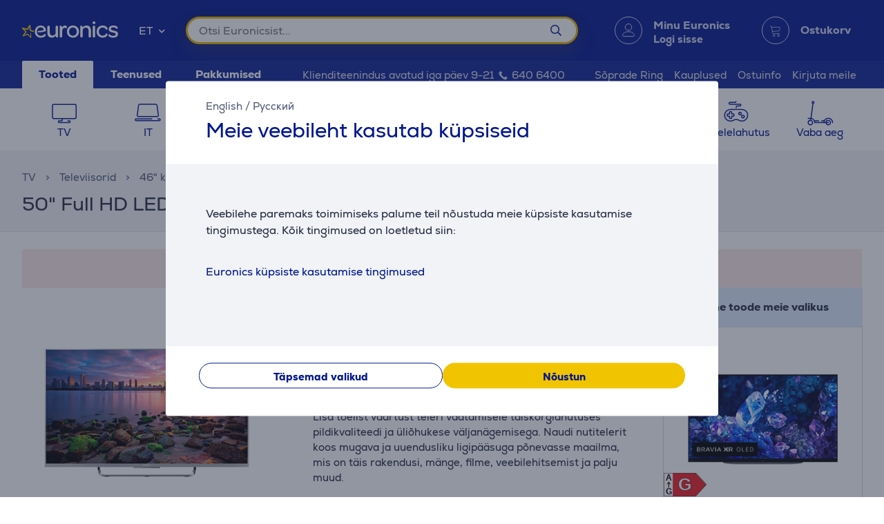

--- FILE ---
content_type: text/html; charset=utf-8
request_url: https://www.euronics.ee/tv/televiisorid/46-kuni-57/kdl50w756csaep/50-full-hd-led-lcd-teler-sony
body_size: 35642
content:

<!DOCTYPE html>
<html lang="et">
<head>
    <meta charset="utf-8" />
    <meta name="viewport" content="width=device-width, initial-scale=1.0, minimum-scale=1.0, maximum-scale=1.0" />
    
            <meta name="robots" content="noindex, nofollow, max-image-preview:large" />
<title>Euronics</title>
<meta property="og:title" content="Euronics" />


<meta property="og:site_name" content="Euronics" />


    
    <link rel="apple-touch-icon" sizes="180x180" href="/logo/euronics-apple-touch-icon.png">
    <link rel="icon" type="image/x-icon" href="/favicon.ico" sizes="16x16 32x32 48x48">
    <link rel="icon" href="/logo/euronics-favicon.svg" type="image/svg+xml">
    <link rel="icon" type="image/png" sizes="96x96" href="/logo/euronics-favicon-96x96.png">

    
    
    <link rel="stylesheet" href="/EuronicsEE/src/scss/main.6PXPZOAG.css" />

    
    <link rel="stylesheet" href="/EuronicsEE/src/scss/page-product.QMZ534DC.css" />


       <script type="application/ld&#x2B;json">{"@context":"https://schema.org/","@type":"WebPage","logo":"https://www.euronics.ee/favicon.ico","url":"https://www.euronics.ee/tv/televiisorid/46-kuni-57/kdl50w756csaep/50-full-hd-led-lcd-teler-sony"}</script>

</head>
<body>
    
        <script>
    window.config = {"currencySign":"€","nativeHomeUrl":"https://www.euronics.ee/","homeUrl":"https://www.euronics.ee/","googleMapsApiUrl":"https://maps.googleapis.com/maps/api/js?v=3.exp&key=AIzaSyD3rLECVmHYo5WfmPMYOtCZQw6Vrwzzn7c&libraries=geometry,places,marker","leaseInformationUrl":"/Product/GetUpdatedLeaseInformation","updateShoppingCartUrl":"/Cart/UpdateShoppingCart","outletProductMaxQuantityReachedUrl":"/Cart/OutletProductMaxQuantityReached","toggleServiceUrl":"/Cart/ToggleService","updateShoppingCartSimpleUrl":"/Cart/UpdateShoppingCartSimple","setAnalyticsIdsUrl":"/Cart/SetOrderAnalyticsIds","addToCartUrl":"/Cart/AddToCart","removeFromCartUrl":"/Cart/RemoveFromCart","addRemoveComparisonUrl":"/ProductComparison/ProductComparisonAddRemove","accountEndpoints":{"logoutUrl":"/Account/LogOut","loginUrl":"/Account/Login","loginByMobileIdUrl":"/Account/MobileIdAuthenticate","loginBySmartIdUrl":"/Account/SmartIdAuthenticate","changeEmailUrl":"/Account/ChangeEmail","validateRegistrationEmail":"/Account/ValidateRegistrationEmail"},"getCreditCardFormUrl":"/Cart/GetCreditCardForm","removeFromFavoritesUrl":"/Account/RemoveFromFavorites","sendEmailOffersChangedUrl":"/Account/SendEmailOffersChanged","sendSmsOffersChangedUrl":"/Account/SendSmsOffersChanged","sendCreditLimitOffersChangedUrl":"/Account/SendCreditLimitOffersChanged","addProductReviewUrl":"/Account/AddNewReview","getProductReviewPanelUrl":"/Account/GetProductReviewPanel","sendMessageToCustomerServiceProductReviewUrl":"/CustomerService/SendMessageToCustomerServiceProductReview","productList":{"setLayoutPreferenceUrl":"/List/SetLayoutPreference"},"markAsReadUrl":"/Account/MarkAsRead","closeWebNotificationUrl":"/Account/CloseWebNotification","markOrderTrackingNotificationSeenUrl":"/Account/MarkOrderTrackingNotificationSeen","askForReceiptUrl":"/Account/AskForReceipt","awToCartUrl":"/Cart/AdditionalWarrantyToCart","cookieDomain":"euronics.ee","reCaptchaSiteKey":"6Ldg5Z8UAAAAAPh3JPpGNUNthx2W8I9fSgYkqegt","lhvFreeLimit":"/LhvApplication/GetLhvFreeLimit","estonianDocumentNumberPrefixes":["A","AA","K","KA","KB","KC","KD"],"loadMoreNewsUrl":"/News/LoadMore","removeFromComparisonUrl":"/ProductComparison/RemoveFromComparison","addFavoriteUrl":"/Product/AddFavorite","removeFavoriteUrl":"/Product/RemoveFavorite","staticContentUrl":"/StaticContent/Content","getCitiesUrl":"/Home/GetCities","addressSearchUrl":"/Home/AddressSearch","getSettlementsUrl":"/Home/GetSettlements","getZipCodesUrl":"/Home/GetZipCodes","changeImpersonationUrl":"/Home/ChangeImpersonation","likeDiscussionUrl":"/Product/LikeDiscussion","dislikeDiscussionUrl":"/Product/DislikeDiscussion","updateLoggedOutCartStepUrl":"/Cart/UpdateLoggedOutCartStep","isTransportRestrictionUrl":"/Cart/IsTransportRestriction","productHelpFormUrl":"/CustomerService/GetProductHelpForm","search":{"nostoSearchUrl":"/List/Search","searchNodeSearchUrl":"https://api.searchnode.net/v1/query/docs","searchNodeSuggestUrl":"https://api.searchnode.net/v1/query/suggestions","rootImageUrl":"https://www.euronics.ee/UserFiles/Products/Images/","rootSearchUrl":"https://www.euronics.ee/otsing/","queryKeySearch":"8r9Jsl7o0Ft1Hex9Sc6OnQlIhcPT0fli","queryKeyAutocomplete":"1QcKSy5121zSMIBHKoIKieRm334og0p4","queryKeyAutocompleteKeywords":"w1LGaTctN4uk4HGVF5HYvi66xuS9UYER"},"cookieConsents":null,"productReturnFormUrl":"/CustomerService/GetProductReturnForm","sparePartsFormUrl":"/CustomerService/GetSparePartsForm","facebookPixelId":"1884329651820236","facebookPhilipsPixelId":"","listSize":30,"googleTagManagerKey":"GTM-5J4PPZ8","googleTagManagerAuth":" ","googleTagManagerEnv":" ","editCartStepUrl":"/Cart/EditCartStep","bestPriceWarrantyFormUrl":"/CustomerService/GetBestPriceWarrantyForm","getCategoryTreeIdToUrl":"/Home/GetCategoryTreeIdToUrl","removeSearchHistoryEntryUrl":"/Home/RemoveSearchHistoryEntry","klaviyoAccount":"Wv4FT8","endImpersonationUrl":"/Home/EndImpersonation","site":"EuronicsEE","countryCode":"EE","technicalErrorMessage":"Tehniline viga","getInBankApplicationUrl":"/Cart/GetInBankRedirectUrlLt","toggleComparisonUrl":"/ProductComparison/ToggleComparison","clearComparisonUrl":"/ProductComparison/ClearComparison","sassDownloadPriceOfferUrl":"/SandmanAfterSalesService/DownloadPriceOffer","demoUpId":"11349","demoUpDomain":"euronics.ee","controller":"Product","tradeIn":{"getProductsUrl":"/TradeIn/GetTradeInProducts","searchUrl":"/TradeIn/GetTradeInSearchForm","evaluationUrl":"/TradeIn/GetTradeInEvaluationForm","summaryUrl":"/TradeIn/GetTradeInSummary","confirmUrl":"/TradeIn/ConfirmTradeIn","cancelUrl":"/TradeIn/CancelTradeIn"},"getStoreDeliveryInfoUrl":"/Cart/GetStoreDeliveryInfo","downloadInvoiceUrl":"/Account/DownloadInvoice","calculateBigBankLeaseUrl":"/BigBank/CalculateLease","loadLeaseFormUrl":"/Cart/LoadLeaseForm","cssBundles":{"pageNews":"/EuronicsEE/src/scss/page-news.L4HSEOKU.css","pageProductComparison":"/EuronicsEE/src/scss/page-product-comparison.LO64NKMM.css","pageProduct":"/EuronicsEE/src/scss/page-product.QMZ534DC.css","pagePromotion":"/EuronicsEE/src/scss/page-promotion.KBYBUNM4.css","pageStaticContent":"/EuronicsEE/src/scss/page-static-content.SRSS3EOM.css","pageTradein":"/EuronicsEE/src/scss/page-tradein.K3QRACVE.css","sass":"/EuronicsEE/src/scss/sass.Q7KJ4M4B.css","intlPhone":"/EuronicsEE/src/scss/intlPhone.74IIVIBN.css","mainHless":"/EuronicsEE/src/scss/main-hless.6RW7XIG7.css","main":"/EuronicsEE/src/scss/main.6PXPZOAG.css","pageCart":"/EuronicsEE/src/scss/page-cart.C263ZMWU.css","pageCheckout":"/EuronicsEE/src/scss/page-checkout.UJUXLRUZ.css","pageFlatpickr":"/EuronicsEE/src/scss/page-flatpickr.3NR7NISO.css","pageList":"/EuronicsEE/src/scss/page-list.GOVHGG55.css","pageMy":"/EuronicsEE/src/scss/page-my.BZLEZHE5.css"},"jsBundles":{"utils":"/utils-5FEHFJGW.js","tooltip":"/Views/Shared/Components/Tooltip.ZR2TDKQW.js","tradeIn":"/Views/StaticContent/TradeIn/TradeIn.4PPO4S5E.js","carousel":"/Views/Shared/Components/Carousel/Carousel.DAUONMFP.js","dropdown":"/Views/Shared/Components/Dropdown/Dropdown.AWGTV7QZ.js","customerService":"/Views/Shared/Components/Header/CustomerService.4AXHT3IH.js","header":"/Views/Shared/Components/Header/Header.OGUZSFKM.js","login":"/Views/Shared/Components/Header/Login.IEPBX6TQ.js","slider":"/Views/Shared/Components/Slider/Slider.RA5N7NFX.js","sass":"/Views/SandmanAfterSalesService/Sass.WTWNGRJN.js","staticContent":"/Views/StaticContent/StaticContent.PMGVTVMC.js","stores":"/Views/Stores/Stores.4QMFAK7S.js","accordion":"/Views/Shared/Components/Accordion.CF66ZQRI.js","leaseCalculator":"/Views/Shared/Components/LeaseCalculator.MULR4GEB.js","modal":"/Views/Shared/Components/Modal.PWZZ5KYA.js","panel":"/Views/Shared/Components/Panel.4QZXUDOM.js","tabs":"/Views/Shared/Components/Tabs.ILG7OSOA.js","subscription":"/Views/Account/Subscription.I3KHWUL5.js","cart":"/Views/Cart/Cart.HEPIR7SY.js","giftCard":"/Views/GiftCard/GiftCard.JYKVJURT.js","list":"/Views/List/List.TLHVQ4SP.js","newsItem":"/Views/News/NewsItem.LRS4FWDR.js","newsList":"/Views/News/NewsList.GFETFHE6.js","product":"/Views/Product/Product.PWLTDKKN.js","productComparison":"/Views/ProductComparison/ProductComparison.FWZUUCP4.js","storeAndPostPackageSelection":"/src/ts/StoreAndPostPackageSelection.CM63FY3V.js","storeMap":"/src/ts/StoreMap.DXJF3UDG.js","utils":"/src/ts/Utils.UUIGTA7Z.js","validation":"/src/ts/Validation.UAEYVZDC.js","account":"/Views/Account/Account.LMLCK7JU.js","accountLoggedOut":"/Views/Account/AccountLoggedOut.OOCEAZIE.js","registration":"/Views/Account/Registration.ZQAF4KMQ.js","resetPassword":"/Views/Account/ResetPassword.7JMDNVMT.js","manualAddressSearch":"/src/ts/ManualAddressSearch.EGRFSTXM.js","mapModule":"/src/ts/MapModule.5HNUAWCV.js","phone":"/src/ts/Phone.7L2PKAK4.js","productModule":"/src/ts/ProductModule.HFRDBIE6.js","reCaptcha":"/src/ts/ReCaptcha.TPX6HOCG.js","registrationModule":"/src/ts/RegistrationModule.O6FKVUDV.js","searchNode":"/src/ts/SearchNode.OK6CBC4G.js","startup":"/src/ts/Startup.KQT75GYN.js","accountModule":"/src/ts/AccountModule.R7OP2LV6.js","addressSearchCommon":"/src/ts/AddressSearchCommon.RBBZ7J63.js","app":"/src/ts/app.EBV5Y3MU.js","cartModule":"/src/ts/CartModule.VBYC2FQ6.js","customSlider":"/src/ts/CustomSlider.66KTDP43.js","euronicsResponseHandler":"/src/ts/EuronicsResponseHandler.UNA6I7VD.js","fileUpload":"/src/ts/FileUpload.6YGMVK37.js","headerless-cart":"/src/ts/headerless-cart.SENN6J4Y.js"},"saveParcelUrl":"/Account/SaveParcel","everyPayEnabled":true,"promotionsUrl":"https://www.euronics.ee/pakkumised","deleteCardTokenUrl":"/Cart/DeleteCardToken","startApplePayPaymentUrl":"/Cart/StartApplePayPayment","getRentalMonthlyPaymentUrl":"/Product/GetRentalMonthlyPayment","getSmartRentRedirectUrl":"/Cart/GetSmartRentRedirectUrl","googleMeasurementId":"G-MBXFMT3SQ8","loadWarrantyOptionsUrl":"/Cart/LoadWarrantyOptions","getCategoryMenuUrl":"/Home/GetCategoryMenu","getSidePanelUrl":"/Home/GetSidePanel"};window.currentUser = {"IsCorporate":false,"IsLoggedIn":false,"Language":"ET","UserId":0};
</script>

    
    
<div class="modal modal--small modal-cookies" role="dialog" id="cookie-declaration-modal">
    <div class="modal__content">
        <div class="modal__wrapper">
            <div class="modal__header">
            <div class="language-links">
                 <a href='https://www.euronics.ee/en/tv/tvs/46-to-57/kdl50w756csaep/50-full-hd-led-lcd-tv-sony'>English</a> /  <a href='https://www.euronics.ee/ru/tv/televizory/ot-46-do-57'>Русский</a>
            </div>
                <span>Meie veebileht kasutab k&#xFC;psiseid</span>
            </div>

            <div class="modal__body" id="cookie-info">
                <div class="cookie-info">
                    <div class="cookie-info__text">
                        Veebilehe paremaks toimimiseks palume teil nõustuda meie küpsiste kasutamise tingimustega. Kõik tingimused on loetletud siin:
                    </div>
                    <div class="cookie-info__accordion">
                        <div class="accordion-container w-100">

<div class="accordion accordion--services" id="kypsised"> <br>

        <div class="accordion__item">
            <div class="accordion__title">
                 Euronics küpsiste kasutamise tingimused

                <div class="accordion__date">

                <br></div>
            </div>
            <div class="accordion__content">
                <div class="row">
                    <div class="col-lg-2"><br></div>
                    <div class="col-lg-8">

                        Selleks, et pakkuda sulle parimat võimalikku kasutuskogemust meie veebilehel, kasutame me
                        küpsiseid. <br><br>

                        <h4>Mis on küpsis?</h4>
                        <p>

                            Küpsis (cookie) on väike tekstifail, mis salvestatakse veeblehte külastades sinu seadmesse.
                        </p>
                        <h4>Milleks me küpsiseid kasutame?</h4>
                        Tänu küpsiste kasutamisele saame pakkuda paremat kasutuskogemust veebilehel, näiteks aitavad
                        küpsised meelde jätta sinu varasemaid külastusi ja veebilehel tehtud valikuid.
                        Veebilehte kasutades nõustud sellega, et kasutame küpsiseid:
                        <ul class="bulletlist">
                            <li>kasutusharjumuste ja statistiliste andmete kogumiseks</li>
                            <li>parema klienditeeninduse pakkumiseks (online chat)</li>
                            <li>kasutaja eelistuste ja seadistuste meelde jätmiseks</li>
                            <li>kasutaja vajadustele sobivamate pakkumiste ja turundusteadete esitamiseks</li>
                            <li>Euronicsi lehel oleva sisu lihtsamaks jagamiseks sotsiaalmeedias</li>
                            <li>kasutaja vajadustele sobivamate pakkumiste ja turundusteadete esitamiseks</li>
                            <li>sisse logimiseks, lehe isikustamiseks ja vormide täitmiseks</li>
                            <li>sisu pakkumiseks (Youtube, Google maps, Flixmedia)</li>
                        </ul>

                        <h4><br>


                            Mis tüüpi küpsiseid kasutame?
                        </h4><br>
                        <p><em><strong>Sessiooniküpsised</strong></em><br>
                            Sessiooniküpsiseid ehk ajutised küpsised - kasutatakse iga kord, kui meie veebilehte
                            külastad ja need kustutatakse pärast veebilehitseja sulgemist. Ajutisi küpsiseid kasutatakse
                            näiteks võrgulehe keelevaliku, ostukorvi sisu meelde jätmiseks.</p><br><br>
                        <p><em><strong>Püsivad küpsised</strong></em><br>
                            Püsivad küpsised jäävad kasutaja seadmesse alles ka pärast veebilehe sulgemist. Püsivatel
                            küpsistel on erinev aegumisperiood ning mõned neist jäävad kasutaja seadmesse päevadeks,
                            kuudeks või isegi aastateks. Püsivaid küpsiseid kasutatakse näiteks kasutaja eelistuste
                            meelde jätmiseks ning kasutajanime ja parooli salvestamiseks, et kasutaja ei peaks iga
                            külastusega uuesti sisse logima.</p><br><br>
                        <p><em><strong>Kolmandate osapoolte küpsised</strong></em><br>Euronicsi lehel kasutatakse kvaliteetsema
                            sisu pakkumise, statistika kogumise ja reklaamide näitamise eesmärgil kolmandate osapoolte
                            küpsiseid. Kolmandate osapoolte privaatsuspoliitika ja tingimustega saate tutvuda küpsise
                            tootja lehel.</p>

                        Kolmandate osapoolte küpsiste nimekiri:
<ul class="bulletlist">
    <li>Facebooki küpsiste tingimustega saad tutvuda: 
        <a href="https://www.facebook.com/policies/cookies/" target="_blank">
            https://www.facebook.com/policies/cookies/
        </a>&nbsp;
    </li>
    <li>Google’i küpsiste tingimustega saad tutvuda: 
        <a href="https://www.google.com/policies/technologies/cookies/" target="_blank">
            https://www.google.com/policies/technologies/cookies/
        </a>&nbsp;
    </li>
    <li>Zendesk’i küpsiste tingimustega saad tutvuda: 
        <a href="https://www.zendesk.com/company/customers-partners/cookie-policy/" target="_blank">
            https://www.zendesk.com/company/customers-partners/cookie-policy/
        </a>&nbsp;
    </li>
    <li>Vimeo küpsiste tingimustega saad tutvuda: 
        <a href="https://vimeo.com/cookie_policy" target="_blank">
            https://vimeo.com/cookie_policy
        </a>
    </li>
    <li>TikTok'i küpsiste tingimustega saad tutvuda: 
        <a href="https://www.tiktok.com/legal/page/global/cookie-policy/en" target="_blank">
            https://www.tiktok.com/legal/page/global/cookie-policy/en
        </a>
    </li>
    <li>Criteo küpsiste tingimustega saad tutvuda: 
        <a href="https://www.criteo.com/privacy/" target="_blank">
            https://www.criteo.com/privacy/
        </a>
    </li>
    <li>Pinterest küpsiste tingimustega saad tutvuda: 
        <a href="https://policy.pinterest.com/en/cookies" target="_blank">
            https://policy.pinterest.com/en/cookies
        </a>
    </li>
    <li>Reddit küpsiste tingimustega saad tutvuda: 
        <a href="https://www.redditinc.com/policies/cookie-notice" target="_blank">
            https://www.redditinc.com/policies/cookie-notice
        </a>
    </li>
</ul>

                        <p>

                            <br><em><strong>Flixmedia küpsiste tingimused:</strong></em><br>
                        </p>
                        <p>Flixmedia partnerid koos sinu valitud jaemüüjaga edastavad sulle ametlikku tootjateavet toote
                            kohta, mida plaanid soetada, ega osuta reklaamiteenust. Flixmedia töötleb sinu IP-aadressi
                            ainult tootja video, pildi või tekstiteabe edastamiseks, kuid ei salvesta sinu IP-aadressi
                            selle teenuse osana sinu jaemüüjale ega anna sinu IP-aadressi edasi kolmandatele pooltele
                            peale tehnoloogiapartnerite, kes toetavad teabe esitamist. Flixmedia ei töötle ega salvesta
                            sinu kohta mingeid muid isikuandmeid ega küsi neid kolmandatelt pooltelt. Kui sul on oma
                            IP-aadressi Flixmedia-poolse töötlemise kohta küsimusi, võta palun ühendust
                            GDPR@flixmedia.eu. Lisateabe saamiseks Flixmedia kohta külasta aadressi <a href="http://www.flixmedia.eu" target="_blank">www.flixmedia.eu</a></p>
                        <h4><br>Kuidas küpsiste kasutamist piirata ja neid kustutada?
                        </h4><br><br>
                        <p>Kasutaja saab kustutada seadmesse salvestatud küpsised ja ennetavalt vältida küpsiste
                            salvestamist tema seadmesse. Selleks tuleb kasutajal muuta veebilehitseja privaatsusseadeid.
                            Täpsemalt juhised leiab veebilehitseja kasutusjuhendist.
                            NB! küpsiste blokeerimise korral ei saa me tagada kodulehe korrektset toimimist.</p>


                        <p>Küpsiste kohta saab rohkem teavet
                            veebilehelt: <a href="http://www.youronlinechoices.com/ee/">http://www.youronlinechoices.com/ee/</a></p>

                        <div style="margin:0 auto;"> <br>


                            <button class="button button--small openModal" data-target="customize-cookies-modal" type="button" value="" name="">
                                <span class="button__text">
                                    Halda küpsiste lube
                                </span>
                            </button>


                        </div>
                    </div>
                </div>
            </div>
        </div><br>
    </div>
</div>
                    </div>
                </div>
            </div>
            <div class="modal__footer" id="cookie-info-buttons">
                    <button id=modify-cookies
            data-event-category="cookie_settings" data-event-name="Settings_button"
            class="button customizeCookies button--secondary button--small util-py-0 font-weight-bold gaTrack"
            type="button"
                                    >
        <span class="button__text">
          Täpsemad valikud
        </span>
    </button>

                    <button id=cookie-accept-all-button
            data-cookie-all data-event-category="cookie_settings" data-event-name="Allow-all_button"
            class="button button--small util-py-0 font-weight-bold gaTrack"
            type="button"
                                    >
        <span class="button__text">
          Nõustun
        </span>
    </button>

            </div>

            <div class="modal__body d-none" id="cookie-settings">
                <div class="cookie-settings">
                    <div class="checkbox ">
    <label class="checkbox__label " aria-hidden="False">
        <input class="checkbox__input " type="checkbox" disabled="disabled" 
                checked
                       >
        Vajalikud küpsised
        
    </label>
    
</div>
                    <div class="essential">
                        Need küpsised on vajalikud selleks, et meie veebileht töötaks korrektselt. Nende küpsisteta ei tööta korralikult sellised tähtsad funktsioonid nagu lehel navigeerimine, tehingu turvaliselt sõlmimine ja info õigesti kuvamine. Veebilehe kasutaja ei saa neid küpsiseid välja lülitada.
                    </div>
                    <div class="checkbox ">
    <label class="checkbox__label " aria-hidden="False">
        <input class="checkbox__input " type="checkbox" data-cookie-marketing="" 
               id="cookie-marketing-checkbox" 
                       >
        Turundusküpsised
        
    </label>
    
</div>
                    <div class="marketing">
                        Need küpsised aitavad veebilehel ja sellega seotud kolmandatel osapooltel näidata kasutajale asjakohaseid ja huvitavaid reklaame. Turundusküpsised jälgivad kasutaja käitumist veebilehel ning muuhulgas loovad seoseid kolmandate osapoolte veebilehtedega. Nende küpsistega kogutud info aitab luua kasutaja kohta turunduslikke seoseid.
                    </div>
                    <div class="checkbox ">
    <label class="checkbox__label " aria-hidden="False">
        <input class="checkbox__input " type="checkbox" data-cookie-performance="" 
               id="cookie-performance-checkbox" 
                       >
        Jõudlusküpsised
        
    </label>
    
</div>
                    <div class="performance">
                        Need küpsised parandavad veebilehe kasutamise kogemust ning salvestavad infot selle kohta, millised valikud on kasutaja teinud. Jõudlusküpsised lubavad näidata täiendavat sisu ning võimaldavad kasutada lehel rohkem erinevaid funktsioone.
                    </div>
                </div>
            </div>
            <div class="modal__footer d-none" id="cookie-settings-buttons">
                <button id="cookie-modal-accept-selected-button" class="button button--secondary button--small gaTrack" type="button" data-cookie-custom data-event-category="cookie_settings" data-event-name="Accept-selected-cookies_button">
                    <span class="button__text">
                        N&#xF5;ustun valitud k&#xFC;psistega
                    </span>
                </button>

                <button id="cookie-modal-accept-all-button" class="button button--small gaTrack" type="button" data-cookie-all data-event-category="cookie_settings" data-event-name="Accept-all_button">
                    <span class="button__text">
                        N&#xF5;ustun k&#xF5;ikide k&#xFC;psistega
                    </span>
                </button>
            </div>
        </div>
    </div>
</div>
<div class="modal modal--small modal-cookies"
     role="dialog"
     id="customize-cookies-modal">
    <div class="modal__content">
        <div class="modal__wrapper">
            <div class="modal__header">
                    <button 
            
            class="button close"
            type="button"
                         title="Sulge"             >
        <span class="icon "
       >
  <i class=" fa fa-times"></i>
</span>

    </button>

            </div>
            <div class="modal__body">
                <div class="checkbox ">
    <label class="checkbox__label " aria-hidden="False">
        <input class="checkbox__input " type="checkbox" disabled="disabled" 
                checked
                       >
        Vajalikud küpsised
        
    </label>
    
</div>
                <div class="essential">
                    Need küpsised on vajalikud selleks, et meie veebileht töötaks korrektselt. Nende küpsisteta ei tööta korralikult sellised tähtsad funktsioonid nagu lehel navigeerimine, tehingu turvaliselt sõlmimine ja info õigesti kuvamine. Veebilehe kasutaja ei saa neid küpsiseid välja lülitada.
                </div>
                <div class="checkbox ">
    <label class="checkbox__label " aria-hidden="False">
        <input class="checkbox__input " type="checkbox" data-cookie-marketing="" 
               id="cookie-marketing-checkbox" 
                       >
        Turundusküpsised
        
    </label>
    
</div>
                <div class="marketing">
                    Need küpsised aitavad veebilehel ja sellega seotud kolmandatel osapooltel näidata kasutajale asjakohaseid ja huvitavaid reklaame. Turundusküpsised jälgivad kasutaja käitumist veebilehel ning muuhulgas loovad seoseid kolmandate osapoolte veebilehtedega. Nende küpsistega kogutud info aitab luua kasutaja kohta turunduslikke seoseid.
                </div>
                <div class="checkbox ">
    <label class="checkbox__label " aria-hidden="False">
        <input class="checkbox__input " type="checkbox" data-cookie-performance="" 
               id="cookie-performance-checkbox" 
                       >
        Jõudlusküpsised
        
    </label>
    
</div>
                <div class="performance">
                    Need küpsised parandavad veebilehe kasutamise kogemust ning salvestavad infot selle kohta, millised valikud on kasutaja teinud. Jõudlusküpsised lubavad näidata täiendavat sisu ning võimaldavad kasutada lehel rohkem erinevaid funktsioone.
                </div>
            </div>
            <div class="modal__footer">
                <button id="cookie-modal-accept-selected-button" class="button button--secondary button--small" type="button" data-cookie-custom>
                    <span class="button__text">
                        N&#xF5;ustun valitud k&#xFC;psistega
                    </span>
                </button>

                <button id="cookie-modal-accept-all-button" class="button button--small" type="button" data-cookie-all>
                    <span class="button__text">
                        N&#xF5;ustun k&#xF5;ikide k&#xFC;psistega
                    </span>
                </button>
            </div>
        </div>
    </div>
</div>
<svg class="d-none">
    <g id="cart-background">
        <circle cx="20" cy="20" r="19.5"/>
    </g>
    <g id="cart-contour-base" transform="scale(0.75 0.75) translate(15.2 17.5)">
        <circle cx="8" cy="19" r="1.9"/>
        <circle cx="17" cy="19" r="1.9"/>
        <path d="m1,1h1.5c0,0 0.9,0 1.1,0.8l2,12.3c0,0 0.2,1.1 1.3,1.1h12"/>
        <path
            d="m4,3 14.9,0c0,0 1.4,-0.1 1.1,1.5 -0.3,1.7 -0.8,4.7 -0.8,4.7 0,0 -0.1,0.7 -1.3,1 -4,0.5 -8.5,0.7 -12.5,1"/>
    </g>
    <g id="cart-contour" style="fill:none;stroke-width:1;stroke-linecap:round;stroke-linejoin:round;">
        <use href="#cart-contour-base"/>
    </g>

    <g id="cart-contour-thick" style="fill:none;stroke-width:1;stroke-linecap:round;stroke-linejoin:round;">
        <use href="#cart-contour-base"/>
    </g>

    <symbol id="cart-icon-logged-in" viewBox="0 0 40 40">
        <use href="#cart-background" class="cart-background" stroke="none"/>
        <use href="#cart-contour" class="cart-contour" stroke="none"/>
    </symbol>
    <symbol id="cart-icon-logged-in--active" viewBox="0 0 40 40">
        <use href="#cart-background" class="cart-background" stroke="none"/>
        <use href="#cart-contour" class="cart-contour" stroke="none"/>
    </symbol>
    <symbol id="cart-icon-logged-out" viewBox="0 0 40 40">
        <use href="#cart-background" class="cart-background" stroke="none"/>
        <use href="#cart-contour" class="cart-contour" stroke="none"/>
    </symbol>
    <symbol id="cart-icon-logged-out--active" viewBox="0 0 40 40">
        <use href="#cart-background" class="cart-background" stroke="none"/>
        <use href="#cart-contour" class="cart-contour" stroke="none"/>
    </symbol>
    <symbol id="cart-icon-idle" viewBox="0 0 40 40">
        <use href="#cart-background" class="cart-background" stroke="none"/>
        <use href="#cart-contour-thick" class="cart-contour" stroke="none"/>
    </symbol>
    <symbol id="cart-icon-hover" viewBox="0 0 40 40">
        <use href="#cart-background" class="cart-background" stroke="none"/>
        <use href="#cart-contour-thick" class="cart-contour"/>
    </symbol>
    <symbol id="cart-icon-active" viewBox="0 0 40 40">
        <use href="#cart-background" class="cart-background" stroke="none"/>
        <use href="#cart-contour-thick" class="cart-contour" stroke="none"/>
    </symbol>
    <symbol id="question" viewBox="0 0 50 50">
        <circle cx="25" cy="25" r="25" fill="#888"/>
<circle cx="25" cy="38" r="4.6" fill="#fff"/>
<path d="m25 31s-0.02-2.3 0.42-3.3c0.33-0.75 0.41-0.68 1.1-1.5 0.72-0.82 2.7-1.5 4.1-2.6 1.3-0.96 3.1-2.5 3.1-5.5-0.032-4-4.2-6.6-6.8-6.7-2.6-0.1-4.2 0.51-5.9 1.5-2.8 1.7-4.9 4.7-4.9 4.7" fill="none" stroke="#fff" stroke-width="7.1"/>
    </symbol>
    <symbol id="coupon-background" width="126" height="129" viewBox="0 0 126 129">
        <svg width="126.0" height="129" viewBox="0 0 126 129" xmlns="http://www.w3.org/2000/svg">
    <g fill="none" stroke="white" stroke-opacity="0.5">
    <rect x="0.5" y="38.9" width="44" height="89" rx="9.5"/>
    <rect x="13.5" y="42.3" width="17.9" height="3.5" rx="1.8"/>
    <circle cx="66.8" cy="106" r="22.3"/>
    <rect x="67.5" y="-6.7" width="21.4" height="45.8"/>
    <rect x="89" y="-6.7" width="44.2" height="45.8"/>
    <rect x="89" y="83.3" width="43.8" height="44.6"/>
    <path d="M89 38.4L89 86"/>
    <path d="M133 39L89 83"/>
    </g>
</svg>

    </symbol>
</svg>
<header id="None">
    <div id="message-container">
        
    </div>
    <div class="header">
        <div id="accessibility-links">
            <a id="skip-to-main" href="#main-content">Liigu p&#xF5;hisisu juurde</a>
                <a href="https://www.euronics.ee/ligipaasetavus">Ligip&#xE4;&#xE4;setavus</a>
        </div>
        <div class="header__top">
            <span class="header__background-image"></span>
            <div class="container header__search">
                <div class="row">
                    <svg class="burger" width="18" height="10" xmlns="http://www.w3.org/2000/svg"
                         data-panel-target="login-panel"
                         data-load-url="/Home/GetSidePanel">
                        <g stroke-linecap="round" stroke-width="2" stroke="#FFF">
                            <line x1="1" y1="1" x2="17" y2="1"/>
                            <line x1="1" y1="5" x2="17" y2="5"/>
                            <line x1="1" y1="9" x2="17" y2="9"/>
                        </g>
                    </svg>
                    <a id="home-link" href="https://www.euronics.ee" title="Euronics logo">
                        <span class="logo-brand"></span>
                    </a>
                    <div class="dropdown language-selector" id=language-selector >
  <div tabindex="0" role="combobox"
      aria-controls="language-selector-listbox"
      aria-expanded="false"
      aria-label="Suhtluskeel"
      class="dropdown__selected">
    <span class="selected-item" data-text="ET"
          aria-label="Eesti"
          >ET</span>
    <span class="icon dropdown__arrow"
       >
  <i class=" fas fa-chevron-down"></i>
</span>

  </div>

  <ul id="language-selector-listbox"
      role="listbox"
      class="dropdown__list-container dropdown__list">
            <li class="dropdown__list-item dropdown__list-item--active"
            aria-selected="true"
            value=""
            data-opt-group-priority="0"
            role="option"
             data-text=ET
            >
            Eesti
        </li>
        <li class="dropdown__list-item "
            aria-selected="false"
            value="https://www.euronics.ee/en/tv/tvs/46-to-57/kdl50w756csaep/50-full-hd-led-lcd-tv-sony"
            data-opt-group-priority="0"
            role="option"
             data-text=EN
            >
            English
        </li>
        <li class="dropdown__list-item "
            aria-selected="false"
            value="https://www.euronics.ee/ru/tv/televizory/ot-46-do-57"
            data-opt-group-priority="0"
            role="option"
             data-text=RU
            >
            Русский
        </li>

  </ul>
</div>
                    <svg class="search" width="17" height="17" viewBox="0 0 17 17" stroke="#FFF"
                         fill="none" stroke-width="2" xmlns="http://www.w3.org/2000/svg">
                        <circle cx="6.5" cy="6.5" r="5.5"/>
                        <line x1="10.5" y1="10.5" x2="16" y2="16" stroke-linecap="round"/>
                    </svg>
                    <div class="autocomplete__wrapper">
                        <form class="autocomplete" id="searchForm" action="https://www.euronics.ee/otsing/">
    <template id="template-product">
        <a class="search-result__item">
            <img src="https://www.euronics.ee/UserFiles/Products/Images/" width="65" height="65" alt="" />
            <span data-search-item-name></span>
            <div data-search-item-price-section>
                <div data-search-item-price></div>
                <div data-search-item-discount-price>
                    S&#xF5;brahind:
                    <br/>
                    <span discount-price></span>
                </div>
            </div>
        </a>
    </template>
    <template id="template-group-breadcrumbs">
        <li class="breadcrumbs__item">
            <a data-search-item-name>
            </a>
        </li>
    </template>
    <template id="template-suggestion">
        <a class="search-result__item">
            <span data-search-item-name></span>
        </a>
    </template>
    <template id="template-content">
        <a class="search-result__item">
            <span data-search-item-name></span>
        </a>
    </template>
    <template id="template-document">
        <a class="search-result__item">
            <span data-search-item-name></span>
        </a>
    </template>
    <template id="template-search-history">
    </template>
    <input
        type="search"
        role="combobox" aria-autocomplete="list" aria-expanded="true" aria-controls="search-pane" aria-haspopup="dialog"
        aria-label="Otsi" class="autocomplete__input" autocomplete="off" id="searchKeyword" placeholder="Otsi Euronicsist..."
        maxlength="250"/>
    <button aria-label="Otsi" class="autocomplete__search-button">
        <span class="icon "
       >
  <i class=" far fa-search"></i>
</span>

    </button>
    <div class="autocomplete__search-result">
        <div class="search-result-container">
            <div id="search-pane" class="search-pane type-history" role="dialog">
                <span aria-live="polite" class="util-sr-only">Vaata k&#xF5;iki tooteid <span id="search-results-count-text"></span></span>
                <div id="suggestions-title" class="suggestion-title">
                    Otsingusoovitused
                </div>
                <div id="search-history-title" class="suggestion-title">
                    Otsinguajalugu
                </div>
                <div id="suggestions-suggestions"></div>
                <div id="products-title" class="suggestion-title d-none">
                    Tooted
                </div>
                <div id="products-pane">
                </div>
                    <a id=search-display-all-results class="button button--medium font-weight-bold m-t-16 w-100 d-none" href="#" >
        <span class="button__text">
          Vaata kõiki tooteid (<span id=search-results-count></span>)
        </span>
    </a>

            </div>
            <div id="suggestions-pane" class="search-pane d-none">
                <div id="suggestions-group-title" class="suggestion-title d-none">
                    Tootegrupid
                    <hr/>
                </div>
                <div id="suggestions-group"></div>
                <div id="suggestions-documents-title" class="suggestion-title d-none">
                    <div class="icon"></div>
                    Huvitavat lugemist
                    <hr/>
                </div>
                <div id="suggestions-documents"></div>
            </div>
        </div>
    </div>
</form>
                    </div>
                    <div id="autocomplete-overlay" class="autocomplete__overlay"></div>
                    <div class="icon-menu ">
                        <button type="button"
                                class="button button--ghost openPanel"
                                data-panel-target="login-panel"
                                data-load-target="panel-container"
                                data-load-url="/Home/GetSidePanel"
                                id="login-button">
                            <div class="user-icon">
                                <svg class="nav-icon icon-idle" width="40" height="40" viewBox="0 0 40 40" fill="none" xmlns="http://www.w3.org/2000/svg">
    <circle cx="20" cy="20" r="19.5" stroke="#FFF" fill="#00178F" />
    <circle cx="20" cy="15.3" r="4.75" stroke="#FFF" />
    <path d="m27.143 28.642h-14.286c-0.37216 0-0.68907-0.12322-0.95073-0.36958-0.26166-0.24636-0.39244-0.54203-0.39244-0.88692 0-0.01647 0.0059-0.10685 0.01744-0.27106 0.01159-0.1643 0.05233-0.37498 0.12211-0.63232 0.06978-0.25734 0.17736-0.54761 0.32266-0.87063 0.15124-0.32842 0.36057-0.66251 0.62797-1.0018 0.16284-0.19723 0.33728-0.38331 0.52331-0.55849 0.18604-0.18076 0.38376-0.34772 0.59309-0.50095 0.21508-0.1589 0.44184-0.3039 0.68031-0.43536 0.24421-0.13677 0.50002-0.26008 0.76743-0.36959 0.32568-0.13677 0.67163-0.25734 1.038-0.36135 0.36632-0.10393 0.75008-0.18882 1.1512-0.25451 0.40705-0.07117 0.82862-0.12322 1.2647-0.15606 0.44184-0.03833 0.90123-0.05754 1.378-0.05754 0.47098 0 0.92744 0.0192 1.3693 0.05754 0.44194 0.03284 0.86351 0.08489 1.2647 0.15606 0.4012 0.0657 0.78487 0.15058 1.1512 0.25451 0.36632 0.10402 0.71227 0.22458 1.0379 0.36135 0.26741 0.1095 0.52039 0.23282 0.75885 0.36959 0.24421 0.13146 0.47381 0.27646 0.68898 0.43536 0.21517 0.15323 0.41563 0.32019 0.60176 0.50095 0.18604 0.17519 0.35764 0.36126 0.51464 0.55849 0.27325 0.33931 0.48248 0.6734 0.62788 1.0018 0.1454 0.32302 0.25298 0.61329 0.32276 0.87063 0.06978 0.25734 0.11041 0.46802 0.12201 0.63232 0.01745 0.16421 0.02622 0.25459 0.02622 0.27106 0 0.34489-0.13078 0.64055-0.39244 0.88692-0.26175 0.24636-0.57857 0.36958-0.95064 0.36958z" stroke="#FFF" />
</svg>
                            </div>

                            <div class="button__text">
                                    <div>Minu Euronics</div>
                                    <div class="text-small lh-small">Logi sisse</div>
                            </div>
                        </button>
                    </div>
                    <a class="cart-r " href="https://www.euronics.ee/ostukorv/">
                        <svg width="21" height="20" viewBox="0 0 21 20" xmlns="http://www.w3.org/2000/svg">
                            <path fill-rule="evenodd" clip-rule="evenodd"
                                  d="M6 16C4.9 16 4.01 16.9 4.01 18C4.01 19.1 4.9 20 6 20C7.1 20 8 19.1 8 18C8 16.9 7.1 16 6 16ZM0 1C0 1.55 0.45 2 1 2H2L5.6 9.59L4.25 12.03C3.52 13.37 4.48 15 6 15H17C17.55 15 18 14.55 18 14C18 13.45 17.55 13 17 13H6L7.1 11H14.55C15.3 11 15.96 10.59 16.3 9.97L19.88 3.48C20.25 2.82 19.77 2 19.01 2H4.21L3.54 0.57C3.38 0.22 3.02 0 2.64 0H1C0.45 0 0 0.45 0 1ZM16 16C14.9 16 14.01 16.9 14.01 18C14.01 19.1 14.9 20 16 20C17.1 20 18 19.1 18 18C18 16.9 17.1 16 16 16Z"/>
                        </svg>
                        <div class="count">0</div>
                    </a>
                    <div class="icon-menu cart-icon-menu ">
                        <a href="https://www.euronics.ee/ostukorv/"
                           class="button button--ghost h-100 openPanel"
                           data-panel-target="cart-panel">
                            <div class="cart-icon ">
                                        <div class="hover-toggle">
                                            <svg class="d" width="40" height="40">
                                                <use href="#cart-icon-logged-out"></use>
                                            </svg>
                                            <svg class="d-none" width="40" height="40">
                                                <use href="#cart-contour-hover"></use>
                                            </svg>
                                        </div>
                                <div class="count">0</div>
                            </div>
                            <div class="button__text">
                                Ostukorv
                            </div>
                        </a>
                    </div>
                </div>
            </div>
            <div class="header__menu">
                <div class="header__container">
                    <div class="container">
                        <div class="row row--space-between row--align-items-center">
                            <div id="main-header-menu" class="tabs tabs--main" role="tablist">
        <button
            class="tabs__item preload gaTrack" data-header-tab role="tab" aria-selected="true"
            tabindex="0"
                         data-hash="#ProductsTab"             data-menu-id="categoryMenu"             data-event-category="header_tabs" data-event-name="categories_tab"
        >
            Tooted
        </button>
        <button
            class="tabs__item preload gaTrack" data-header-tab role="tab" aria-selected="false"
            tabindex="-1"
                         data-hash="#ServicesTab"             data-menu-id="servicesMenu"             data-event-category="header_tabs" data-event-name="services_tab"
        >
            Teenused
        </button>
        <button
            class="tabs__item preload gaTrack" data-header-tab role="tab" aria-selected="false"
            tabindex="-1"
            data-tab-url="https://www.euronics.ee/pakkumised"                                     data-event-category="header_tabs" data-event-name="promotions_tab"
        >
            Pakkumised
        </button>
</div>
                            <p class="header-service">
                                Klienditeenindus avatud iga p&#xE4;ev 9-21
                                    <i class="icon-phone"></i>
                                    <a href="tel:640 6400">640 6400</a>
                            </p>
                            <div class="tabs tabs--secondary">
                                        <div class="tabs__item">
                                            <a href="https://www.euronics.ee/pysiklient"
                                               class=""
                                               tabindex="0">S&#xF5;prade Ring</a>
                                        </div>
                                    <div class="tabs__item">
                                        <a href="https://www.euronics.ee/kauplused"
                                           class=""
                                           tabindex="0">Kauplused</a>
                                    </div>
                                    <div class="tabs__item">
                                        <a href="https://www.euronics.ee/ostuinfo"
                                           class=""
                                           tabindex="0">Ostuinfo</a>
                                    </div>
                                    <div class="tabs__item">
                                        <a id="customer-service-button" data-panel-target="customer-service-panel"
                                           tabindex="0">Kirjuta meile</a>
                                    </div>
                            </div>
                        </div>
                    </div>
                </div>
            </div>
        </div>
        <svg style="display: none;" class="category-menu-icons">
    <symbol id="i0i">
        <path d="M35.3 24C35.4 25 34.7 25.8 33.7 25.8H6.34C5.34 25.8 4.6 25 4.73 24L6.6 9.8C6.74 8.8 7.73 8 8.73 8H31.3C32.3 8 33.2 8.8 33.4 9.8L35.3 24Z"/>
        <path d="M25.9 29.2H3.2C2.5 29.2 1.9 29.8 1.9 30.5C1.9 31.2 2.5 31.8 3.2 31.8H36.7C37.4 31.8 38 31.2 38 30.5C38 29.8 37.4 29.2 36.7 29.2H34.5"/>
    </symbol>
    <symbol id="i0h">
        <path d="M35.3 24C35.4 25 34.7 25.8 33.7 25.8H6.34C5.34 25.8 4.6 25 4.73 24L6.6 9.8C6.74 8.8 7.73 8 8.73 8H31.3C32.3 8 33.2 8.8 33.4 9.8L35.3 24Z"/>
        <path d="M25.9 29.2H3.2C2.5 29.2 1.9 29.8 1.9 30.5C1.9 31.2 2.5 31.8 3.2 31.8H36.7C37.4 31.8 38 31.2 38 30.5C38 29.8 37.4 29.2 36.7 29.2H34.5"/>
        <path d="M18.3 21.2H10L11.1 12.5H18.3V21.2Z" class="see-through"/>
        <path d="M23.1 14.1H28.8M23.1 16.8H26.4M23.1 19.5H29.8"/>
    </symbol>
    <symbol id="i0a">
        <path d="M35.3 24C35.4 25 34.7 25.8 33.7 25.8H6.34C5.34 25.8 4.6 25 4.73 24L6.6 9.8C6.74 8.8 7.73 8 8.73 8H31.3C32.3 8 33.2 8.8 33.4 9.8L35.3 24Z" class="active"/>
        <use href="#i0h"/>
    </symbol>
    <symbol id="i1i">
        <path d="M37.2 26.9C37.2 27.9 36.4 28.7 35.4 28.7H4.7C3.7 28.7 2.9 27.9 2.9 26.9V10C2.9 9 3.7 8.2 4.7 8.2H35.4C36.4 8.2 37.2 9 37.2 10V26.9Z" />
        <path d="M25.3 32H27.3C28 32 28.6 32.6 28.6 33.3C28.6 34 28 34.6 27.3 34.6H12.7C12 34.6 11.4 34 11.4 33.3C11.4 32.6 12 32 12.7 32H17V28.8" />
    </symbol>
    <symbol id="i1h">
        <path d="M37.2 26.9C37.2 27.9 36.4 28.7 35.4 28.7H4.7C3.7 28.7 2.9 27.9 2.9 26.9V10C2.9 9 3.7 8.2 4.7 8.2H35.4C36.4 8.2 37.2 9 37.2 10V26.9Z" />
        <path d="M25.3 32H27.3C28 32 28.6 32.6 28.6 33.3C28.6 34 28 34.6 27.3 34.6H12.7C12 34.6 11.4 34 11.4 33.3C11.4 32.6 12 32 12.7 32H17V28.8" />
        <path d="M24.9 18.4L17.2 22.9V13.9L24.9 18.4Z" class="see-through"/>
    </symbol>
    <symbol id="i1a">
        <path d="M37.2 26.9C37.2 27.9 36.4 28.7 35.4 28.7H4.7C3.7 28.7 2.9 27.9 2.9 26.9V10C2.9 9 3.7 8.2 4.7 8.2H35.4C36.4 8.2 37.2 9 37.2 10V26.9Z" class="active"></path>
        <use href="#i1h"/>
    </symbol>
    <symbol id="i4i">
        <path d="M2.6 21.1H5.7C6.4 21.1 6.9 20.6 7 20C7.6 13.3 13.2 8.1 20 8.1C26.8 8.1 32.5 13.4 33 20C33.1 20.7 33.6 21.1 34.3 21.1H37.4" />
        <path d="M34.6 37.1L31.8 36.4L34.3 27.7L37.1 28.5C37.6 28.7 37.9 29.2 37.8 29.7L35.8 36.5C35.7 37 35.1 37.3 34.6 37.1Z" />
        <path d="M31.5 37.3C31.4 37.8 30.8 38.1 30.3 38L27.2 37.1C26.7 37 26.4 36.4 26.5 35.9L29.5 25.3C29.6 24.8 30.2 24.5 30.7 24.6L33.8 25.5C34.3 25.6 34.6 26.2 34.5 26.7L31.5 37.3Z" />
        <path d="M5.5 37.1L8.3 36.3L5.8 27.6L3 28.4C2.5 28.6 2.2 29.1 2.3 29.6L4.2 36.4C4.4 37 5 37.3 5.5 37.1Z" />
        <path d="M8.6 37.3C8.7 37.8 9.3 38.1 9.8 38L12.9 37.1C13.4 37 13.7 36.4 13.6 35.9L10.6 25.3C10.5 24.8 9.9 24.5 9.4 24.6L6.3 25.5C5.8 25.6 5.5 26.2 5.6 26.7L8.6 37.3Z" />
        <path d="M36.1 28.1C37 26 37.6 23.6 37.6 21.1C37.6 11.4 29.8 3.6 20.1 3.6C10.4 3.6 2.6 11.4 2.6 21.1C2.6 23.6 3.1 26 4.1 28.1" />
    </symbol>
    <symbol id="i4h">
        <path d="M2.6 21.1H5.7C6.4 21.1 6.9 20.6 7 20C7.6 13.3 13.2 8.1 20 8.1C26.8 8.1 32.5 13.4 33 20C33.1 20.7 33.6 21.1 34.3 21.1H37.4" />
        <path d="M34.6 37.1L31.8 36.4L34.3 27.7L37.1 28.5C37.6 28.7 37.9 29.2 37.8 29.7L35.8 36.5C35.7 37 35.1 37.3 34.6 37.1Z" />
        <path d="M31.5 37.3C31.4 37.8 30.8 38.1 30.3 38L27.2 37.1C26.7 37 26.4 36.4 26.5 35.9L29.5 25.3C29.6 24.8 30.2 24.5 30.7 24.6L33.8 25.5C34.3 25.6 34.6 26.2 34.5 26.7L31.5 37.3Z" />
        <path d="M5.5 37.1L8.3 36.3L5.8 27.6L3 28.4C2.5 28.6 2.2 29.1 2.3 29.6L4.2 36.4C4.4 37 5 37.3 5.5 37.1Z" />
        <path d="M8.6 37.3C8.7 37.8 9.3 38.1 9.8 38L12.9 37.1C13.4 37 13.7 36.4 13.6 35.9L10.6 25.3C10.5 24.8 9.9 24.5 9.4 24.6L6.3 25.5C5.8 25.6 5.5 26.2 5.6 26.7L8.6 37.3Z" />
        <path d="M36.1 28.1C37 26 37.6 23.6 37.6 21.1C37.6 11.4 29.8 3.6 20.1 3.6C10.4 3.6 2.6 11.4 2.6 21.1C2.6 23.6 3.1 26 4.1 28.1" />
        <path d="M21.5 16.3V28.8 M17.8 19.2V25.9 M25.3 19.2V25.9 M14.1 21.3V24" />
    </symbol>
    <symbol id="i4a">
        <path d="M20.1 3.6C10.4 3.6 2.6 11.4 2.6 21.1H5.7C6.4 21.1 6.9 20.6 7 20C7.6 13.3 13.2 8.1 20 8.1C26.8 8.1 32.5 13.4 33 20C33.1 20.7 33.6 21.1 34.3 21.1H37.4C37.5 11.4 29.7 3.6 20.1 3.6Z" class="active"/>
        <path d="M31.5 37.2C31.4 37.7 30.8 38 30.3 37.9L27.2 37C26.7 36.9 26.4 36.3 26.5 35.8L29.5 25.2C29.6 24.7 30.2 24.4 30.7 24.5L33.8 25.4C34.3 25.5 34.6 26.1 34.5 26.6L31.5 37.2Z" class="active" />
        <path d="M8.6 37.2C8.7 37.7 9.3 38 9.8 37.9L12.9 37C13.4 36.9 13.7 36.3 13.6 35.8L10.6 25.2C10.5 24.7 9.9 24.4 9.4 24.5L6.3 25.4C5.8 25.5 5.5 26.1 5.6 26.6L8.6 37.2Z" class="active"/>
        <use href="#i4h" />
    </symbol>
    <symbol id="i7">
        <circle cx="20" cy="24" r="9.3"/>
        <circle cx="28.8" cy="7" r="1.7" />
        <path d="M34 34.1V36.5C34 37.1 33.6 37.5 33 37.5H7C6.4 37.5 6 37.1 6 36.5V21.2" />
        <path d="M6.1 16.2V5.5C6.1 3.8 7.4 2.5 9.1 2.5H31.1C32.8 2.5 34.1 3.8 34.1 5.5V29.1" />
        <path d="M6 11.5H34" />
        <path d="M16 8.7H9.9C9.3 8.7 8.9 8.3 8.9 7.7V6.2C8.9 5.6 9.3 5.2 9.9 5.2H16C16.6 5.2 17 5.6 17 6.2V7.7C17 8.3 16.5 8.7 16 8.7Z" />
    </symbol>
    <symbol id="i7i">
        <use href="#i7"/>
        <path d="M11.1 26.5C18.5 23.6 20.2 30.3 29 26.5" />
    </symbol>
    <symbol id="i7h">
        <circle cx="20" cy="24" r="9.3"/>
        <circle cx="28.8" cy="7" r="1.7" />
        <path d="M34 34.1V36.5C34 37.1 33.6 37.5 33 37.5H7C6.4 37.5 6 37.1 6 36.5V21.2" />
        <path d="M6.1 16.2V5.5C6.1 3.8 7.4 2.5 9.1 2.5H31.1C32.8 2.5 34.1 3.8 34.1 5.5V29.1" />
        <path d="M6 11.5H34" />
        <path d="M16 8.7H9.9C9.3 8.7 8.9 8.3 8.9 7.7V6.2C8.9 5.6 9.3 5.2 9.9 5.2H16C16.6 5.2 17 5.6 17 6.2V7.7C17 8.3 16.5 8.7 16 8.7Z" />
        <path d="M24.6 15.9C21.4 23.2 15.5 19.7 12 28.5" />
    </symbol>
    <symbol id="i7a">
        <path d="M34 5.5C34 3.8 32.7 2.5 31 2.5H9C7.3 2.5 6 3.8 6 5.5V11.3H34V5.5Z" class="active" />
        <circle cx="20" cy="24" r="9.3" class="active" />
        <use href="#i7h"/>
    </symbol>
    <symbol id="i8">
        <path d="M25.4 4.1H28.2C28.9 4.1 29.5 4.7 29.5 5.4C29.5 6.1 28.9 6.7 28.2 6.7H9.3C8.6 6.7 8 6.1 8 5.4C8 4.7 8.6 4.1 9.3 4.1H18.8" />
        <circle cx="19" cy="31.4" r="2.5" />
        <path d="M28.5 36.4H9.6C9 36.4 8.6 36 8.6 35.4V29.3C8.6 27.6 9.9 26.3 11.6 26.3H26.5C28.2 26.3 29.5 27.6 29.5 29.3V35.4C29.5 36 29 36.4 28.5 36.4Z" />
        <path d="M16 4.1V3C16 2.2 16.7 1.5 17.5 1.5H20.5C21.3 1.5 22 2.2 22 3C22 3.6 21.5 4.1 20.9 4.1H16Z" />
        <path d="M24.9 26.4H13.1L9.8 6.7H28.2L24.9 26.4Z" />
        <path d="M27.8 10.7H33.3C33.3 10.7 33.2 19.1 25.6 22.2Z" />
    </symbol>
    <symbol id="i8i">
        <use href="#i8"/>
        <path d="M12.4 22.2C17.8 20 19.1 25 25.5 22.2"/>
    </symbol>
    <symbol id="i8h">
        <path d="M25.4 4.1H28.2C28.9 4.1 29.5 4.7 29.5 5.4C29.5 6.1 28.9 6.7 28.2 6.7H9.3C8.6 6.7 8 6.1 8 5.4C8 4.7 8.6 4.1 9.3 4.1H18.8" />
        <circle cx="19" cy="31.4" r="2.5" />
        <path d="M28.5 36.4H9.6C9 36.4 8.6 36 8.6 35.4V29.3C8.6 27.6 9.9 26.3 11.6 26.3H26.5C28.2 26.3 29.5 27.6 29.5 29.3V35.4C29.5 36 29 36.4 28.5 36.4Z" />
        <path d="M16 4.1V3C16 2.2 16.7 1.5 17.5 1.5H20.5C21.3 1.5 22 2.2 22 3C22 3.6 21.5 4.1 20.9 4.1H16Z" />
        <path d="M24.9 26.4H13.1L9.8 6.7H28.2L24.9 26.4Z" />
        <path d="M27.8 10.7H33.3C33.3 10.7 33.2 19.1 25.6 22.2Z" />
        <path d="M27.8 10.5C20.5 8.3 18.8 13.3 10.3 10.5"/>
    </symbol>
    <symbol id="i8a">
        <path d="M17.6 10.6C15.6 10.1 13.5 9.7 10.5 10.5L13.1 26.4H24.9L27.5 10.7C22.9 12.1 20.3 11.2 17.6 10.6Z" class="active"/>
        <path d="M10.2 10.6C17.5 8.4 19.2 13.4 27.7 10.6"/>
        <use href="#i8"/>
    </symbol>
    <symbol id="i9i">
        <path d="M3.8 16.7C3.8 11.5 8 7.3 13.2 7.3C15.9 7.3 18.3 8.4 20 10.3C21.7 8.5 24.1 7.3 26.8 7.3C32 7.3 36.2 11.5 36.2 16.7C36.2 23.1 20 34.9 20 34.9C20 34.9 14 30.5 9.3 25.6L7.1 23.3" />
    </symbol>
    <symbol id="i9h">
        <path d="M3.8 16.7C3.8 11.5 8 7.3 13.2 7.3C15.9 7.3 18.3 8.4 20 10.3C21.7 8.5 24.1 7.3 26.8 7.3C32 7.3 36.2 11.5 36.2 16.7C36.2 23.1 20 34.9 20 34.9C20 34.9 14 30.5 9.3 25.6L7.1 23.3" />
        <path d="M3.8 23.3H13.9L16.4 13.7L20 28.6L23.3 18.7L24.8 23.5H32.7" />
    </symbol>
    <symbol id="i9a">
        <path d="M23.3 19.7L20 29.5L16.4 14.6L13.9 24.2H7.1L9.3 26.5C14 31.4 20 35.8 20 35.8C20 35.8 27.9 30 32.7 24.4H24.8L23.3 19.7Z" class="active"/>
        <use href="#i9h"/>
    </symbol>
    <symbol id="i10">
        <path d="M15.9 22.1H13.5V19.7C13.5 19.2 13.1 18.8 12.6 18.8H11.2C10.7 18.8 10.3 19.2 10.3 19.7V22.1H7.9C7.4 22.1 7 22.5 7 23V24.4C7 24.9 7.4 25.3 7.9 25.3H10.3V27.7C10.3 28.2 10.7 28.6 11.2 28.6H12.6C13.1 28.6 13.5 28.2 13.5 27.7V25.3H15.9C16.4 25.3 16.8 24.9 16.8 24.4V23C16.9 22.5 16.5 22.1 15.9 22.1Z" class="see-through"/>
        <circle cx="25.5" cy="21.5" r="1.9" class="see-through"/>
        <circle cx="29.8" cy="25.8" r="1.9" class="see-through" />
        <path d="M28.4 15.6H20H11.6C6.9 15.6 3.2 19.4 3.2 24C3.2 28.7 7 32.4 11.6 32.4C12.9 32.4 14.1 32.1 15.2 31.6C15.6 31.4 15.9 31.1 16.3 30.9C17.4 30.4 18.6 30.1 19.9 30.1C21.2 30.1 22.4 30.4 23.5 30.9C23.9 31.1 24.3 31.3 24.6 31.6C25.7 32.1 26.9 32.4 28.2 32.4C32.9 32.4 36.6 28.6 36.6 24C36.9 19.4 33.1 15.6 28.4 15.6Z" />
    </symbol>
    <symbol id="i10i">
        <use href="#i10"/>
        <path d="M19.6 4C19.6 4.7 19 5.3 18.3 5.3H10.9C10.2 5.3 9.6 5.9 9.6 6.6C9.6 7.3 10.2 7.9 10.9 7.9H25.5C26.2 7.9 26.8 8.5 26.8 9.2C26.8 9.9 26.2 10.5 25.5 10.5H21.3C20.6 10.5 20 11.1 20 11.8V12.8" />
    </symbol>
    <symbol id="i10h">
        <path d="M15.9 22.1H13.5V19.7C13.5 19.2 13.1 18.8 12.6 18.8H11.2C10.7 18.8 10.3 19.2 10.3 19.7V22.1H7.9C7.4 22.1 7 22.5 7 23V24.4C7 24.9 7.4 25.3 7.9 25.3H10.3V27.7C10.3 28.2 10.7 28.6 11.2 28.6H12.6C13.1 28.6 13.5 28.2 13.5 27.7V25.3H15.9C16.4 25.3 16.8 24.9 16.8 24.4V23C16.9 22.5 16.5 22.1 15.9 22.1Z" class="see-through"/>
        <circle cx="25.5" cy="21.5" r="1.9" class="see-through"/>
        <circle cx="29.8" cy="25.8" r="1.9" class="see-through" />
        <path d="M28.4 15.6H20H11.6C6.9 15.6 3.2 19.4 3.2 24C3.2 28.7 7 32.4 11.6 32.4C12.9 32.4 14.1 32.1 15.2 31.6C15.6 31.4 15.9 31.1 16.3 30.9C17.4 30.4 18.6 30.1 19.9 30.1C21.2 30.1 22.4 30.4 23.5 30.9C23.9 31.1 24.3 31.3 24.6 31.6C25.7 32.1 26.9 32.4 28.2 32.4C32.9 32.4 36.6 28.6 36.6 24C36.9 19.4 33.1 15.6 28.4 15.6Z" />
        <path d="M20 13V4"/>
    </symbol>
    <symbol id="i10a">
        <path d="M28.4 15.6H20H11.6C6.95 15.6 3.2 19.4 3.2 24C3.2 28.7 7 32.4 11.6 32.4C12.9 32.4 14.1 32.1 15.2 31.6C15.6 31.4 15.9 31.1 16.3 30.9C17.4 30.4 18.6 30.1 19.9 30.1C21.2 30.1 22.4 30.4 23.5 30.9C23.9 31.1 24.3 31.3 24.6 31.6C25.7 32.1 26.9 32.4 28.2 32.4C32.9 32.4 36.6 28.6 36.6 24C36.8 19.4 33.1 15.6 28.4 15.6Z" class="active"/>
        <use href="#i10h"/>
    </symbol>
    <symbol id="i12">
        <path d="M30.3 22V33.6C30.3 35.3 29 36.6 27.3 36.6H13.4C11.7 36.6 10.4 35.3 10.4 33.6V31.1" />
        <path d="M10.4 27V6.4C10.4 4.7 11.7 3.4 13.4 3.4H27.3C29 3.4 30.3 4.7 30.3 6.4V17.6" />
        <path d="M24.3 6.4H16.3C15.8 6.4 15.3 6.1 15.2 5.7L14.4 3.4H26.3L25.5 5.7C25.3 6.1 24.8 6.4 24.3 6.4Z" />
        <path d="M18 33.7H22.7" />
    </symbol>
    <symbol id="i12i">
        <use href="#i12"/>
    </symbol>
    <symbol id="i12h">
        <path d="M30.3 22V33.6C30.3 35.3 29 36.6 27.3 36.6H13.4C11.7 36.6 10.4 35.3 10.4 33.6V31.1" />
        <path d="M10.4 27V6.4C10.4 4.7 11.7 3.4 13.4 3.4H27.3C29 3.4 30.3 4.7 30.3 6.4V17.6" />
        <path d="M24.3 6.4H16.3C15.8 6.4 15.3 6.1 15.2 5.7L14.4 3.4H26.3L25.5 5.7C25.3 6.1 24.8 6.4 24.3 6.4Z" />
        <path d="M18 33.7H22.7" />
        <path d="M17.5 27H15.1V30.9L10.4 27H3.3C2.6 27 2.1 26.5 2.1 25.8V16.3C2.1 15.6 2.6 15.1 3.3 15.1H17.6C18.3 15.1 18.8 15.6 18.8 16.3V25.8C18.7 26.5 18.2 27 17.5 27Z" class="see-through" />
        <path d="M23.7 18H25.5V21.9L30.2 18H36.7C37.4 18 37.9 17.5 37.9 16.8V10.9C37.9 10.2 37.4 9.7 36.7 9.7H23.6C22.9 9.7 22.4 10.2 22.4 10.9V16.8C22.6 17.4 23.1 18 23.7 18Z" class="see-through" />
    </symbol>
    <symbol id="i12a">
        <use href="#i12i"/>
        <path d="M17.5 27H15.1V30.9L10.4 27H3.3C2.6 27 2.1 26.5 2.1 25.8V16.3C2.1 15.6 2.6 15.1 3.3 15.1H17.6C18.3 15.1 18.8 15.6 18.8 16.3V25.8C18.7 26.5 18.2 27 17.5 27Z" class="active-s" />
        <path d="M23.7 18H25.5V21.9L30.2 18H36.7C37.4 18 37.9 17.5 37.9 16.8V10.9C37.9 10.2 37.4 9.7 36.7 9.7H23.6C22.9 9.7 22.4 10.2 22.4 10.9V16.8C22.6 17.4 23.1 18 23.7 18Z" class="active-s" />
    </symbol>
    <symbol id="i13">
        <path d="M6.4 34.6L10.2 6.4"/>
        <path d="M26 34.6C26 31.1 28.8 28.3 32.3 28.3C35.8 28.3 38.6 31.1 38.6 34.6" />
        <circle cx="32.3" cy="34.6" r="3.2"/>
        <path d="M7.3 28.4H3.2" />
        <path d="M32.3 34.6H12.7C12.7 31.4 10.3 28.8 7.2 28.3" />
        <path d="M18.4 32H12.1" />
        <path d="M26.6 32H22.8" />
    </symbol>
    <symbol id="i13i">
        <use href="#i13"/>
        <circle cx="10.3" cy="5.4" r="1.4" class="see-through"/>
        <circle cx="6.4" cy="34.6" r="3.2" class="see-through"/>
    </symbol>
    <symbol id="i13h">
        <path d="M6.4 34.6L10.2 6.4"/>
        <path d="M26 34.6C26 31.1 28.8 28.3 32.3 28.3C35.8 28.3 38.6 31.1 38.6 34.6" />
        <circle cx="32.3" cy="34.6" r="3.2"/>
        <path d="M7.3 28.4H3.2" />
        <path d="M32.3 34.6H12.7C12.7 31.4 10.3 28.8 7.2 28.3" />
        <path d="M18.4 32H12.1" />
        <path d="M26.6 32H22.8" />
        <circle cx="10.3" cy="5.4" r="1.4" class="see-through"/>
        <circle cx="6.4" cy="34.6" r="3.2" class="see-through"/>
        <path d="M6 37.7C6.7 37.8 7.4 37.3 7.5 36.6L8 32.8C8.1 32.1 7.6 31.4 6.9 31.3C6.2 31.2 5.5 31.7 5.4 32.4L4.9 36.2C4.8 37 5.3 37.6 6 37.7Z" class="see-through" />
        <path d="M17.4 6.3L3.3 4.4" />
    </symbol>
    <symbol id="i13a">
        <path d="M26 31.9H12.7V34.6H26V31.9Z" class="active"/>
        <circle cx="32.3" cy="34.6" r="3.2" class="active"/>
        <use href="#i13h"/>
    </symbol>
    <symbol id="i14">
        <path d="M32.3 33.4C32.3 32 31.2 30.9 29.8 30.9C28.4 30.9 27.3 32 27.3 33.4" />
        <path d="M17.9 17.3V11.3C17.9 10.7 17.5 10.3 16.9 10.3H13C12.4 10.3 12 10.7 12 11.3V13.9" />
        <path d="M3.9 20.4C4.6 16.6 7.9 13.9 11.8 13.9H14.4C16.3 13.9 17.9 15.5 17.9 17.4V34C17.9 36.1 16.2 37.8 14.1 37.8H7.5C3.9 37.8 1.2 34.5 1.9 31L2.9 25.9L3.9 20.4Z" />
        <circle cx="14.4" cy="32.3" r="5.4" class="see-through"/>
        <circle cx="14.4" cy="32.3" r="1.9" />
        <path d="M33.9 33.6H24.7C24.1 33.6 23.7 34 23.7 34.6C23.7 36.3 25 37.6 26.7 37.6H37.9C37.9 35.4 36.1 33.6 33.9 33.6Z" />
    </symbol>
    <symbol id="i14i">
        <use href="#i14"/>
        <path d="M26.8 24.8L29.3 30.9" />
        <path d="M14.8 10.3V3.3C14.8 1.6 17.1 1.1 17.9 2.6L25.3 20.9" />
    </symbol>
    <symbol id="i14h">
        <path d="M32.3 33.4C32.3 32 31.2 30.9 29.8 30.9C28.4 30.9 27.3 32 27.3 33.4" />
        <path d="M17.9 17.3V11.3C17.9 10.7 17.5 10.3 16.9 10.3H13C12.4 10.3 12 10.7 12 11.3V13.9" />
        <path d="M3.9 20.4C4.6 16.6 7.9 13.9 11.8 13.9H14.4C16.3 13.9 17.9 15.5 17.9 17.4V34C17.9 36.1 16.2 37.8 14.1 37.8H7.5C3.9 37.8 1.2 34.5 1.9 31L2.9 25.9L3.9 20.4Z" />
        <circle cx="14.4" cy="32.3" r="5.4" class="see-through"/>
        <circle cx="14.4" cy="32.3" r="1.9" />
        <path d="M33.9 33.6H24.7C24.1 33.6 23.7 34 23.7 34.6C23.7 36.3 25 37.6 26.7 37.6H37.9C37.9 35.4 36.1 33.6 33.9 33.6Z" />
        <path d="M26.8 24.8L29.3 30.9" />
        <path d="M14.8 10.3V3.3C14.8 1.6 17.1 1.1 17.9 2.6L25.3 20.9" />
        <path d="M12.2 22.3V17.2C9.3 17.2 7.7 19.3 7.2 22.2L6.5 25.8" />
        <path d="M14.8 10.2V3.2C14.8 1.5 17.1 1 17.9 2.5L22.2 13.3" />
        <path d="M23.7 17.2L29.3 30.9" />
    </symbol>
    <symbol id="i14a">
        <path d="M3.9 20.3C4.6 16.5 7.9 13.8 11.8 13.8H14.4C16.3 13.8 17.9 15.4 17.9 17.3V33.9C17.9 36 16.2 37.7 14.1 37.7H7.5C3.9 37.7 1.2 34.4 1.9 30.9L2.9 25.8L3.9 20.3Z"  class="active"/>
        <use href="#i14h"/>
    </symbol>
</svg>

        <div id="categoryMenu"
             class="">
                    <svg style="display: none;" class="service-menu-icons">
    <symbol id="s-installments">
        <path d="M23.3 12.8C22.6 12.6 21.8 12.4 21 12.4C16.8 12.4 13.4 15.8 13.4 20C13.4 24.2 16.8 27.6 21 27.6C21.8 27.6 22.6 27.4 23.3 27.2"/>
        <path d="M11.7 18.3H19.9"/>
        <path d="M11.7 21.6H18.4"/>
    </symbol>
    <symbol id="s-installments-i">
        <use href="#s-installments"/>
        <path d="M20 3.7C29 3.7 36.3 11 36.3 20C36.3 29 29 36.3 20 36.3C14.8 36.3 10.1 33.8 7.1 30"/>
        <path d="M7.3 33.3L7.2 30L10.4 30.5"/>
    </symbol>
    <symbol id="s-installments-h">
        <path d="M23.3 12.8C22.6 12.6 21.8 12.4 21 12.4C16.8 12.4 13.4 15.8 13.4 20C13.4 24.2 16.8 27.6 21 27.6C21.8 27.6 22.6 27.4 23.3 27.2"/>
        <path d="M11.7 18.3H19.9"/>
        <path d="M11.7 21.6H18.4"/>
        <path d="M20 3.6C29 3.6 36.3 10.9 36.3 19.9C36.3 28.9 29 36.2 20 36.2C11 36.2 3.7 29 3.7 20C3.7 13.8 7.1 8.4 12.2 5.7"/>
        <path d="M9 5.2L12.3 5.6L11.3 8.7"/>
    </symbol>
    <symbol id="s-installments-a">
        <path d="M20 36.3C29 36.3 36.3 29 36.3 20C36.3 11 29 3.7 20 3.7C11 3.7 3.7 11 3.7 20C3.7 29 11 36.3 20 36.3Z" class="active"/>
        <use href="#s-installments-h"/>
    </symbol>
    <symbol id="s-loan">
        <path d="M6.9 27.4C6.9 27.4 6 29.4 5.1 32C3.2 37.5 14.4 41.7 27.9 33.4C31.2 31.4 33.2 28.7 35.1 26.4C35.1 26.4 32.6 22.7 25.1 30.3L18 30.6C17.1 30.6 16.2 30.4 15.4 30C14.5 29.5 13.7 28.7 13.7 27.4C19.3 27.4 20.8 26.4 20.8 23.3C12.9 23.3 8.4 23.3 6.9 27.4Z"/>
        <path d="M31.1 26C31.1 26 27.2 22.5 20.2 30.6"/>
    </symbol>
    <symbol id="s-loan-i">
        <use href="#s-loan"/>
        <circle cx="20" cy="9.1" r="7.4"/>
        <path d="M16.6 9.2C16.6 9.1 16.6 9 16.6 8.8H15.9V7.5H16.9C17.4 6 18.7 4.8 21 4.8C21.5 4.8 21.9 4.9 22.3 5L21.8 6.6C21.6 6.5 21.2 6.5 21 6.5C20 6.5 19.3 6.9 18.8 7.6H21.1L20.9 8.8H18.4C18.4 8.9 18.4 9.1 18.4 9.2C18.4 9.3 18.4 9.4 18.4 9.5H20.7L20.4 10.8H18.8C19.4 11.7 20.5 11.9 21 11.9C21.3 11.9 21.6 11.9 21.9 11.7L22.4 13.3C22 13.4 21.4 13.5 21 13.5C18.8 13.5 17.4 12.5 16.8 10.8H15.9V9.5H16.6V9.2Z" class="fill"/>
    </symbol>
    <symbol id="s-loan-h">
        <path d="M6.9 27.4C6.9 27.4 6 29.4 5.1 32C3.2 37.5 14.4 41.7 27.9 33.4C31.2 31.4 33.2 28.7 35.1 26.4C35.1 26.4 32.6 22.7 25.1 30.3L18 30.6C17.1 30.6 16.2 30.4 15.4 30C14.5 29.5 13.7 28.7 13.7 27.4C19.3 27.4 20.8 26.4 20.8 23.3C12.9 23.3 8.4 23.3 6.9 27.4Z"/>
        <path d="M31.1 26C31.1 26 27.2 22.5 20.2 30.6"/>
        <path d="M15.3 4.9V1.7"/>
        <path d="M27.4 6.9V1.7"/>
        <path d="M20 3.2V1.7"/>
        <circle cx="20" cy="13.7" r="7.4"/>
        <path d="M17.7 16.2C17.6 16.1 17.5 16 17.4 15.9L16.9 16.4L16 15.5L16.7 14.8C16 13.3 16.1 11.6 17.7 10C18 9.7 18.4 9.4 18.8 9.2L19.5 10.7C19.3 10.8 19 11 18.8 11.2C18.1 11.9 17.9 12.7 18 13.5L19.7 11.8L20.4 12.9L18.6 14.7C18.7 14.8 18.8 14.9 18.9 15C19 15.1 19 15.1 19.1 15.2L20.7 13.6L21.4 14.7L20.3 15.8C21.4 16 22.3 15.3 22.6 15C22.8 14.8 23 14.5 23.1 14.3L24.6 15.1C24.4 15.5 24 15.9 23.7 16.2C22.1 17.8 20.4 18.1 18.9 17.2L18.2 17.9L17.3 17L17.8 16.5L17.7 16.2Z" class="fill"/>
    </symbol>
    <symbol id="s-loan-a">
        <path d="M31 26C31.1 26 27.1 22.5 20.1 30.5L18 30.6C17.1 30.6 16.2 30.4 15.4 30C14.5 29.5 13.7 28.7 13.7 27.4C19.3 27.4 20.8 26.4 20.8 23.3C12.8 23.3 8.4 23.3 6.9 27.4C6.9 27.4 6 29.4 5.1 32C3.2 37.5 14.4 41.7 27.9 33.4C31.2 31.4 33.2 28.7 35.1 26.4C35.2 26.4 34.1 24.8 31 26Z" class="active"/>
        <use href="#s-loan-h"/>
    </symbol>
    <symbol id="s-protection-i">
        <path d="M2.4 16C2.4 13.5 2.5 10.8 2.5 7.9C8.3 6.8 11.2 7.4 19.9 1.2C28.6 7.4 31.5 6.8 37.3 7.9C37.3 20.6 39.9 28.4 19.9 39C8 32.7 4.1 27.3 2.9 21.4"/>
        <path d="M23.2 21.9H28.9V15.9H23.2V10.2H17.2V15.9H11.5V21.9H17.2V27.6H23.2V21.9Z" class="see-through"/>
    </symbol>
    <symbol id="s-protection-h">
        <path d="M2.4 16C2.4 13.5 2.5 10.8 2.5 7.9C8.3 6.8 11.2 7.4 19.9 1.2C28.6 7.4 31.5 6.8 37.3 7.9C37.3 20.6 39.9 28.4 19.9 39C8 32.7 4.1 27.3 2.9 21.4"/>
        <path d="M23.2 21.9H28.9V15.9H23.2V10.2H17.2V15.9H11.5V21.9H17.2V27.6H23.2V21.9Z" class="see-through"/>
        <circle cx="6.4" cy="11.3" r="0.25"/>
        <circle cx="20" cy="33.2" r="0.25"/>
        <path d="M6.4 15.6C6.4 20.5 6.9 27.4 16.2 32.2"/>
        <path d="M33.5 15.6C33.5 20.5 32.9 27.4 23.7 32.2"/>
        <circle cx="33.5" cy="11.3" r="0.25"/>
    </symbol>
    <symbol id="s-protection-a">
        <path d="M2.4 16C2.4 13.5 2.5 10.8 2.5 7.9C8.3 6.8 11.2 7.4 19.9 1.2C28.6 7.4 31.5 6.8 37.3 7.9C37.3 20.6 39.9 28.4 19.9 39C8 32.7 4.1 27.3 2.9 21.4" class="active"/>
        <use href="#s-protection-h"/>
    </symbol>
    <symbol id="s-tradein">
        <path d="M26.6 31C26.6 32.2 25.6 33.3 24.3 33.3H15C13.8 33.3 12.7 32.3 12.7 31V9C12.7 7.8 13.7 6.7 15 6.7H24.3C25.5 6.7 26.6 7.7 26.6 9V31Z"/>
    </symbol>
    <symbol id="s-tradein-i">
        <use href="#s-tradein"/>
        <path d="M9.5 28.3C8.7 27.4 8.1 26.3 7.6 25.1L10.2 24L3 20.4L0.9 28L3.1 27.1C7.1 36.4 18 40.7 27.3 36.7"/>
        <path d="M30.4 11.7C31.2 12.6 31.8 13.7 32.3 14.9L29.7 16L36.9 19.6L39 12L36.8 12.9C32.8 3.6 21.9 -0.7 12.6 3.3"/>
        <path d="M2.4 15.2C3 13 4 10.9 5.5 8.9C6.1 8.2 6.7 7.5 7.3 6.8"/>
        <path d="M37.6 24.7C37 26.9 36 29 34.5 31C34 31.7 33.4 32.3 32.8 32.9"/>
        <circle cx="19.7" cy="29.4" r="0.25"/>
    </symbol>
    <symbol id="s-tradein-h">
        <path d="M26.6 31C26.6 32.2 25.6 33.3 24.3 33.3H15C13.8 33.3 12.7 32.3 12.7 31V9C12.7 7.8 13.7 6.7 15 6.7H24.3C25.5 6.7 26.6 7.7 26.6 9V31Z"/>
        <path d="M6.7 18.4C6.8 17.2 7.1 16 7.6 14.8L10.2 15.8L7.7 8.2L0.8 12.1L3 13C-0.7 22.4 3.9 33.1 13.3 36.9"/>
        <path d="M33.2 21.5C33.1 22.7 32.8 23.9 32.3 25.1L29.7 24.1L32.2 31.7L39.1 27.8L36.9 26.9C40.6 17.5 36 6.8 26.6 3"/>
        <path d="M22 11H17.4C17 11 16.6 10.6 16.5 10L15.8 6.7H23.6L22.9 10C22.8 10.6 22.4 11 22 11Z" class="see-through"/>
        <path d="M18 29.4H21.4"/>
        <path d="M10.9 4.2C12.9 3.1 15.1 2.3 17.5 2C18.4 1.9 19.3 1.8 20.2 1.8"/>
        <path d="M29.1 35.8C27.1 36.9 24.9 37.7 22.5 38.1C21.7 38.2 20.8 38.3 20 38.3"/>
    </symbol>
    <symbol id="s-tradein-a">
        <path d="M26.6 31C26.6 32.2 25.6 33.3 24.3 33.3H15C13.8 33.3 12.7 32.3 12.7 31V9C12.7 7.8 13.7 6.7 15 6.7H24.3C25.5 6.7 26.6 7.7 26.6 9V31Z" class="active"/>
        <use href="#s-tradein-h"/>
    </symbol>
    <symbol id="s-transportation-i">
        <path d="M36.4 32.5H39V24.9L36.3 20.5C36.1 20.1 35.6 19.9 35.2 19.9H28.5"/>
        <path d="M13.4 32.5H31.8"/>
        <path d="M5.1 26V30.5C5.1 31.6 6 32.5 7.1 32.5H8.8"/>
        <path d="M28.3 32.5C28.3 32.5 28.3 20.3 28.3 16.2"/>
        <path d="M33.4 25.3H28.3"/>
        <path d="M3.6 21.1C3.6 21.7 4 22.2 4.5 22.4L13.8 25.9C14.1 26 14.5 26 14.8 25.9L24.3 22.4C24.8 22.2 25.2 21.7 25.2 21.1V10.1C25.2 9.5 24.9 9 24.3 8.8L14.8 5.1C14.5 5 14.1 5 13.8 5.1L4.5 8.9C4 9.1 3.6 9.6 3.6 10.2V21.1Z"/>
        <path d="M3.9 9.3L14.4 13.3L24.8 9.2"/>
        <path d="M14.4 25.9V13.3"/>
        <path d="M9 11.3L19.6 7"/>
        <circle cx="11.2" cy="33.3" r="2.4"/>
        <circle cx="34.1" cy="33.3" r="2.4"/>
    </symbol>
    <symbol id="s-transportation-h">
        <path d="M36.4 32.5H39V24.9L36.3 20.5C36.1 20.1 35.6 19.9 35.2 19.9H28.5"/>
        <path d="M13.4 32.5H31.8"/>
        <path d="M5.1 26V30.5C5.1 31.6 6 32.5 7.1 32.5H8.8"/>
        <path d="M28.3 32.5C28.3 32.5 28.3 20.3 28.3 16.2"/>
        <path d="M33.4 25.3H28.3"/>
        <path d="M3.6 21.1C3.6 21.7 4 22.2 4.5 22.4L13.8 25.9C14.1 26 14.5 26 14.8 25.9L24.3 22.4C24.8 22.2 25.2 21.7 25.2 21.1V10.1C25.2 9.5 24.9 9 24.3 8.8L14.8 5.1C14.5 5 14.1 5 13.8 5.1L4.5 8.9C4 9.1 3.6 9.6 3.6 10.2V21.1Z"/>
        <path d="M3.9 9.3L14.4 13.3L24.8 9.2"/>
        <path d="M14.4 25.9V13.3"/>
        <path d="M9 11.3L19.6 7"/>
        <circle cx="11.2" cy="33.3" r="2.4"/>
        <circle cx="34.1" cy="33.3" r="2.4"/>
        <path d="M21.2 17.1L22.3 16.7"/>
        <path d="M18.7 20.6L22.3 19.1"/>
        <path d="M1.1 13.7H5.6"/>
        <path d="M1.1 17.3H10.1"/>
    </symbol>
    <symbol id="s-transportation-a">
        <path d="M39 32.4H28.3V19.7H35.3C35.7 19.7 36 19.9 36.2 20.2L39 24.8V32.4Z" class="active"/>
        <path d="M25.2 22L14.4 26V13.3L3.6 9.1L14.4 4.8L25.2 9.2V22Z" class="active"/>
        <circle cx="11.2" cy="33.3" r="2.4" class="active"/>
        <circle cx="34.1" cy="33.3" r="2.4" class="active"/>
        <use href="#s-transportation-h"/>
    </symbol>
    <symbol id="s-services-i">
        <path d="M27.6 17.1L30.7 14C30.7 14 31.9 14.2 32.5 14.2C34.9 14.1 37 12.5 38.1 10.4C38.9 8.8 38.9 7.3 38.5 5.9C38.4 5.7 38.2 5.6 38 5.8L34.7 9.1C34.2 9.6 33.3 9.6 32.8 9.1L30.9 7.2C30.4 6.7 30.4 5.8 30.9 5.3L34.2 2C34.4 1.8 34.3 1.6 34.1 1.5C32.9 1.1 31.6 1.1 30.3 1.5C27.9 2.2 26 4.4 25.6 6.9C25.5 7.7 25.8 9.3 25.8 9.3L20.8 14.3"/>
        <path d="M17.3 27.6L14.2 30.7C14.2 30.7 14.4 31.9 14.4 32.5C14.3 34.9 12.7 37 10.6 38.1C9 38.9 7.5 38.9 6.1 38.5C5.9 38.4 5.8 38.2 6 38L9.3 34.7C9.8 34.2 9.8 33.3 9.3 32.8L7.4 30.9C6.9 30.4 6 30.4 5.5 30.9L2 34.2C1.8 34.4 1.6 34.3 1.5 34.1C1.1 32.9 1.1 31.6 1.5 30.3C2.2 27.9 4.4 26 6.9 25.6C7.7 25.5 9.3 25.8 9.3 25.8L14.3 20.8"/>
        <path d="M19 16.8L9.7 7.5C9.7 7.5 10.1 5.6 8.8 4.5C7.4 3.4 4 1.2 4 1.2L1.3 3.9C1.3 3.9 3.5 7.3 4.6 8.7C5.6 10.1 7.6 9.6 7.6 9.6L18.3 20.3C18.7 20.7 19.3 20.7 19.6 20.3L21.4 18.5C22.3 17.6 23.7 17.6 24.6 18.5L38.3 32.2C39.1 33 39.1 34.4 38.3 35.3L35.4 38.2C34.6 39 33.2 39 32.3 38.2L17.8 23.7"/>
        <path d="M22.6 22.6L34.8 34.8"/>
    </symbol>
    <symbol id="s-services-h">
        <path d="M27.6 17.1L30.7 14C30.7 14 31.9 14.2 32.5 14.2C34.9 14.1 37 12.5 38.1 10.4C38.9 8.8 38.9 7.3 38.5 5.9C38.4 5.7 38.2 5.6 38 5.8L34.7 9.1C34.2 9.6 33.3 9.6 32.8 9.1L30.9 7.2C30.4 6.7 30.4 5.8 30.9 5.3L34.2 2C34.4 1.8 34.3 1.6 34.1 1.5C32.9 1.1 31.6 1.1 30.3 1.5C27.9 2.2 26 4.4 25.6 6.9C25.5 7.7 25.8 9.3 25.8 9.3L20.8 14.3"/>
        <path d="M17.3 27.6L14.2 30.7C14.2 30.7 14.4 31.9 14.4 32.5C14.3 34.9 12.7 37 10.6 38.1C9 38.9 7.5 38.9 6.1 38.5C5.9 38.4 5.8 38.2 6 38L9.3 34.7C9.8 34.2 9.8 33.3 9.3 32.8L7.4 30.9C6.9 30.4 6 30.4 5.5 30.9L2 34.2C1.8 34.4 1.6 34.3 1.5 34.1C1.1 32.9 1.1 31.6 1.5 30.3C2.2 27.9 4.4 26 6.9 25.6C7.7 25.5 9.3 25.8 9.3 25.8L14.3 20.8"/>
        <path d="M19 16.8L9.7 7.5C9.7 7.5 10.1 5.6 8.8 4.5C7.4 3.4 4 1.2 4 1.2L1.3 3.9C1.3 3.9 3.5 7.3 4.6 8.7C5.6 10.1 7.6 9.6 7.6 9.6L18.3 20.3C18.7 20.7 19.3 20.7 19.6 20.3L21.4 18.5C22.3 17.6 23.7 17.6 24.6 18.5L38.3 32.2C39.1 33 39.1 34.4 38.3 35.3L35.4 38.2C34.6 39 33.2 39 32.3 38.2L17.8 23.7"/>
        <path d="M22.6 22.6L34.8 34.8"/>
        <path d="M35.7 18.1H33.2L31.9 20.3L33.2 22.5H35.7L37 20.3L35.7 18.1Z"/>
        <path d="M3.5 17C4.8 15.7 7 15.7 8.3 17C9.6 18.3 9.6 20.5 8.3 21.8L3.5 17Z"/>
        <path d="M5.9 19.4L3.6 21.7"/>
    </symbol>
    <symbol id="s-services-a">
        <path d="M35.7 18H33.2L31.9 20.2L33.2 22.4H35.7L37 20.2L35.7 18Z" class="active"/>
        <path d="M3.5 16.9C4.8 15.6 7 15.6 8.3 16.9C9.6 18.2 9.6 20.4 8.3 21.7L3.5 16.9Z" class="active"/>
        <path d="M13.6 21.4L22 12.8L29.1 15.6L15.5 29.3L13.6 21.4Z" class="active"/>
        <path d="M27.6 17.1L30.7 14C30.7 14 31.9 14.2 32.5 14.2C34.9 14.1 37 12.5 38.1 10.4C38.9 8.8 38.9 7.3 38.5 5.9C38.4 5.7 38.2 5.6 38 5.8L34.7 9.1C34.2 9.6 33.3 9.6 32.8 9.1L30.9 7.2C30.4 6.7 30.4 5.8 30.9 5.3L34.2 2C34.4 1.8 34.3 1.6 34.1 1.5C32.9 1.1 31.6 1.1 30.3 1.5C27.9 2.2 26 4.4 25.6 6.9C25.5 7.7 25.8 9.3 25.8 9.3L20.8 14.3" class="active"/>
        <path d="M17.3 27.5L14.2 30.6C14.2 30.6 14.4 31.8 14.4 32.4C14.3 34.8 12.7 36.9 10.6 38C9 38.8 7.5 38.8 6.1 38.4C5.9 38.3 5.8 38.1 6 37.9L9.3 34.6C9.8 34.1 9.8 33.2 9.3 32.7L7.4 30.8C6.9 30.3 6 30.3 5.5 30.8L2.2 34.1C2 34.3 1.8 34.2 1.7 34C1.3 32.8 1.3 31.5 1.7 30.2C2.4 27.8 4.6 25.9 7.1 25.5C7.9 25.4 9.5 25.7 9.5 25.7L14.5 20.7" class="active"/>
        <use href="#s-services-h"/>
    </symbol>
    <symbol id="s-bestprice">
        <path d="M15.3 13.8C15.3 13.6 15.3 13.5 15.3 13.3H14.2V11.3H15.6C16.4 9 18.4 7.3 21.7 7.3C22.4 7.3 23 7.4 23.7 7.6L22.9 9.9C22.7 9.8 22.1 9.7 21.8 9.7C20.3 9.7 19.3 10.3 18.6 11.3H22.1L21.7 13.3H18C18 13.5 18 13.7 18 13.9C18 14 18 14.2 18 14.3H21.4L21 16.2H18.6C19.5 17.5 21.2 17.8 21.9 17.8C22.3 17.8 22.8 17.7 23.2 17.6L24 20C23.4 20.2 22.6 20.3 21.9 20.3C18.6 20.3 16.5 18.8 15.7 16.3H14.3V14.4H15.3V13.8Z" class="fill"/>
        <path d="M23.8 27.2V29.5C23.8 29.8 24.1 30.1 24.4 30.1L29 29.7C29.7 29.6 30.1 30.5 29.5 31L20.7 38.1C20.3 38.4 19.8 38.4 19.4 38.1L10.6 31C10 30.6 10.4 29.7 11.1 29.7L15.7 30.1C16 30.1 16.3 29.9 16.3 29.5V27.2"/>
    </symbol>
    <symbol id="s-bestprice-i">
        <use href="#s-bestprice"/>
        <path d="M9.8 19C9 17.4 8.5 15.6 8.5 13.7C8.5 7.3 13.7 2.2 20 2.2C23.2 2.2 26.1 3.5 28.1 5.6"/>
        <path d="M30.3 8.4C31.1 10 31.6 11.8 31.6 13.7C31.6 20.1 26.4 25.2 20.1 25.2C16.9 25.2 14 23.9 12 21.8"/>
    </symbol>
    <symbol id="s-bestprice-h">
        <path d="M15.3 13.8C15.3 13.6 15.3 13.5 15.3 13.3H14.2V11.3H15.6C16.4 9 18.4 7.3 21.7 7.3C22.4 7.3 23 7.4 23.7 7.6L22.9 9.9C22.7 9.8 22.1 9.7 21.8 9.7C20.3 9.7 19.3 10.3 18.6 11.3H22.1L21.7 13.3H18C18 13.5 18 13.7 18 13.9C18 14 18 14.2 18 14.3H21.4L21 16.2H18.6C19.5 17.5 21.2 17.8 21.9 17.8C22.3 17.8 22.8 17.7 23.2 17.6L24 20C23.4 20.2 22.6 20.3 21.9 20.3C18.6 20.3 16.5 18.8 15.7 16.3H14.3V14.4H15.3V13.8Z" class="fill"/>
        <path d="M23.8 27.2V29.5C23.8 29.8 24.1 30.1 24.4 30.1L29 29.7C29.7 29.6 30.1 30.5 29.5 31L20.7 38.1C20.3 38.4 19.8 38.4 19.4 38.1L10.6 31C10 30.6 10.4 29.7 11.1 29.7L15.7 30.1C16 30.1 16.3 29.9 16.3 29.5V27.2"/>
        <path d="M9.1 10.2C9.6 8.5 10.6 6.9 11.9 5.5C16.4 1 23.7 1 28.2 5.5C30.4 7.7 31.6 10.7 31.6 13.6"/>
        <path d="M31 17.1C30.5 18.8 29.5 20.4 28.2 21.8C23.7 26.3 16.4 26.3 11.9 21.8C9.7 19.6 8.5 16.6 8.5 13.7"/>
    </symbol>
    <symbol id="s-bestprice-a">
        <path d="M20 25.1C26.4 25.1 31.5 19.9 31.5 13.6C31.5 7.2 26.4 2.1 20 2.1C13.6 2.1 8.5 7.2 8.5 13.6C8.5 19.9 13.6 25.1 20 25.1Z" class="active"/>
        <use href="#s-bestprice-h"/>
    </symbol>
    <symbol id="s-giftcard-i">
        <path d="M34.5 36.2C36.2 36.2 37.5 34.8 37.5 33.2V16.8C37.5 15.1 36.1 13.8 34.5 13.8H5.5C3.8 13.8 2.5 15.2 2.5 16.8V33.2C2.5 34.9 3.9 36.2 5.5 36.2H34.5Z"/>
        <path d="M2.5 18.3H37.6"/>
        <path d="M37.6 24.6H2.5"/>
        <path d="M6.2 28.7H9.3"/>
        <path d="M6.2 31.2H15.7"/>
        <path d="M 20.2,10.9 19.7,8.4 19.2,5.5 c 0,0 -0.9,-2.4 -3.2,-2.5 -2.3,0 -2.9,0.6 -3.8,1.8 -1.0,1.4 -0.8,3.2 -0.1,4.2 0.8,1.3 2.1,1.9 3.1,2.0 1.0,0.1 10.3,0 10.3,0 0,0 1.3,0 2.5,-1.7 C 28.6,8.2 28.7,6.8 28.2,6.0 27.8,5.4 26.8,4.1 25.2,4.1 23.7,4.2 22.6,4.9 21.9,6.1 21.3,7.2 20.2,10.9 20.2,10.9 Z" />
    </symbol>
    <symbol id="s-giftcard-h">
        <path d="M34.5 36.2C36.2 36.2 37.5 34.8 37.5 33.2V16.8C37.5 15.1 36.1 13.8 34.5 13.8H5.5C3.8 13.8 2.5 15.2 2.5 16.8V33.2C2.5 34.9 3.9 36.2 5.5 36.2H34.5Z"/>
        <path d="M2.5 18.3H37.6"/>
        <path d="M37.6 24.6H2.5"/>
        <path d="M6.2 28.7H9.3"/>
        <path d="M6.2 31.2H15.7"/>
        <path d="M 20.2,10.9 19.7,8.4 19.2,5.5 c 0,0 -0.9,-2.4 -3.2,-2.5 -2.3,0 -2.9,0.6 -3.8,1.8 -1.0,1.4 -0.8,3.2 -0.1,4.2 0.8,1.3 2.1,1.9 3.1,2.0 1.0,0.1 10.3,0 10.3,0 0,0 1.3,0 2.5,-1.7 C 28.6,8.2 28.7,6.8 28.2,6.0 27.8,5.4 26.8,4.1 25.2,4.1 23.7,4.2 22.6,4.9 21.9,6.1 21.3,7.2 20.2,10.9 20.2,10.9 Z" />
        <path d="M15.8 7.2C15.8 7.2 19.9 9.9 20.1 10.2C21 9.8 24.3 8 24.3 8"/>
    </symbol>
    <symbol id="s-giftcard-a">
        <path d="M37.6 18.2H2.5V24.5H37.6V18.2Z" class="active"/>
        <use href="#s-giftcard-h"/>
    </symbol>
    <symbol id="s-consultation">
        <circle cx="20" cy="17" r="4" class="see-through" />
        <path d="M14 28C14 28 14 25.5 14 25.1C14.2 23 17.4 23 19.5 23H20.8C22.8 23 25.8 23.1 26 25.1C26 25.5 26 28 26 28H14Z" />
        <path d="M19.7 24.2C19.8 23.9 20.2 23.9 20.3 24.2L20.6 25C20.7 25.1 20.8 25.2 20.9 25.2L21.7 25.3C22 25.3 22.1 25.7 21.9 25.8L21.2 26.4C21.2 26.5 21.1 26.6 21.1 26.7L21.3 27.6C21.4 27.9 21.1 28.1 20.9 28L20.2 27.5C20.1 27.4 19.9 27.4 19.8 27.5L19.1 28C18.9 28.1 18.6 27.9 18.7 27.6L18.9 26.7C18.8 26.6 18.8 26.5 18.8 26.4L18.1 25.8C17.9 25.7 18 25.3 18.3 25.3L19.1 25.2C19.2 25.2 19.3 25.1 19.4 25L19.7 24.2Z" class="fill" />
        <path d="M8.8 28.2H31.1M8.8 28.2L6.8 35.5C6.4 36.7 7.4 38 8.7 38H31.2C32.5 38 33.5 36.7 33.1 35.4L32.5 33.5M8.8 28.2V17M31.1 28.2L31.8 30.6M31.1 28.2V24.8M16.5 10.7H29.1C30.2 10.7 31.1 11.6 31.1 12.7V13" />
        <path d="M18.9 35.8L21.4 35.8" />
    </symbol>
    <symbol id="s-consultation-i">
        <use href="#s-consultation"/>
        <path d="M18.4 18.2C18.8 18.7 19.4 19 20 19C20.6 19 21.2 18.7 21.6 18.2" />
        <path d="M7 9H11M9 9V7M9 9V11" />
        <path d="M9 14C6.2 14 4 11.8 4 9C4 6.2 6.2 4 9 4C11.8 4 14 6.2 14 9C14 9.9 13.8 10.8 13.3 11.5L13.8 13.8L11.5 13.3C10.8 13.8 9.9 14 9 14Z" stroke="#00178F" stroke-width="1.5" stroke-linecap="round" stroke-linejoin="round"/>
        <path d="M33.3 22.5C35.3 22.5 37 20.8 37 18.8C37 16.7 35.3 15 33.3 15C31.2 15 29.5 16.7 29.5 18.8C29.5 19.4 29.7 20.1 30 20.6L29.7 22.3L31.4 22C31.9 22.3 32.6 22.5 33.3 22.5Z" />
        <path d="M32.1 18.8H34.4" />
    </symbol>
    <symbol id="s-consultation-h">
        <circle cx="20" cy="17" r="4" class="see-through" />
        <path d="M14 28C14 28 14 25.5 14 25.1C14.2 23 17.4 23 19.5 23H20.8C22.8 23 25.8 23.1 26 25.1C26 25.5 26 28 26 28H14Z" />
        <path d="M19.7 24.2C19.8 23.9 20.2 23.9 20.3 24.2L20.6 25C20.7 25.1 20.8 25.2 20.9 25.2L21.7 25.3C22 25.3 22.1 25.7 21.9 25.8L21.2 26.4C21.2 26.5 21.1 26.6 21.1 26.7L21.3 27.6C21.4 27.9 21.1 28.1 20.9 28L20.2 27.5C20.1 27.4 19.9 27.4 19.8 27.5L19.1 28C18.9 28.1 18.6 27.9 18.7 27.6L18.9 26.7C18.8 26.6 18.8 26.5 18.8 26.4L18.1 25.8C17.9 25.7 18 25.3 18.3 25.3L19.1 25.2C19.2 25.2 19.3 25.1 19.4 25L19.7 24.2Z" class="fill" />
        <path d="M8.8 28.2H31.1M8.8 28.2L6.8 35.5C6.4 36.7 7.4 38 8.7 38H31.2C32.5 38 33.5 36.7 33.1 35.4L32.5 33.5M8.8 28.2V17M31.1 28.2L31.8 30.6M31.1 28.2V24.8M16.5 10.7H29.1C30.2 10.7 31.1 11.6 31.1 12.7V13" />
        <path d="M18.9 35.8L21.4 35.8" />
        <path d="M22 17C22 18.1 21.1 19 20 19C18.9 19 18 18.1 18 17" />
        <path d="M5 8H8M11 8H8M8 8V5M8 8V11" />
        <path d="M8.2 14.5C4.8 14.5 2 11.7 2 8.2C2 4.8 4.8 2 8.2 2C11.7 2 14.5 4.8 14.5 8.2C14.5 9.4 14.2 10.4 13.6 11.3L14.2 14.2L11.4 13.6C10.4 14.2 9.4 14.5 8.2 14.5Z" />
        <path d="M32.5 22.3C34.4 22.3 36 20.7 36 18.8C36 16.8 34.4 15.3 32.5 15.3C30.6 15.3 29 16.8 29 18.8C29 19.4 29.2 20 29.5 20.5L29.2 22.1L30.8 21.8C31.3 22.1 31.9 22.3 32.5 22.3Z" />
        <path d="M31.4 18.8H32.5H33.5" />
    </symbol>
    <symbol id="s-consultation-a">
        <path d="M26 28H30.5H31V22.5H29L29.5 21L29 19.5V17.5L31 15.5V13L30.5 11.5L29 10.5H14.5L14 11.5V14.5L11.5 14L9 14.5V16.5V28H14L14.5 24L18.5 23H23.5L26 24.5V28Z" class="active"/>
        <use href="#s-consultation-h"/>
    </symbol>
    <symbol id="s-allservices">
        <path d="M4.5 8.4V5.8C4.5 5.2 4.9 4.8 5.5 4.8H16.8C17.4 4.8 17.8 5.2 17.8 5.8V17C17.8 17.6 17.4 18 16.8 18H5.5C4.9 18 4.5 17.6 4.5 17V12.7"/>
        <path d="M32 21.9H34.6C35.2 21.9 35.6 22.3 35.6 22.9V34.1C35.6 34.7 35.2 35.1 34.6 35.1H23.3C22.7 35.1 22.3 34.7 22.3 34.1V22.9C22.3 22.3 22.7 21.9 23.3 21.9H27.6"/>
    </symbol>
    <symbol id="s-allservices-i">
        <use href="#s-allservices"/>
        <path d="M34.6 18H23.3C22.7 18 22.3 17.6 22.3 17V5.8C22.3 5.2 22.7 4.8 23.3 4.8H34.5C35.1 4.8 35.5 5.2 35.5 5.8V17C35.6 17.6 35.1 18 34.6 18Z"/>
        <path d="M16.8 35.1H5.5C4.9 35.1 4.5 34.7 4.5 34.1V22.9C4.5 22.3 4.9 21.9 5.5 21.9H16.8C17.4 21.9 17.8 22.3 17.8 22.9V34.1C17.8 34.7 17.3 35.1 16.8 35.1Z"/>
    </symbol>
    <symbol id="s-allservices-h">
        <path d="M4.5 8.4V5.8C4.5 5.2 4.9 4.8 5.5 4.8H16.8C17.4 4.8 17.8 5.2 17.8 5.8V17C17.8 17.6 17.4 18 16.8 18H5.5C4.9 18 4.5 17.6 4.5 17V12.7"/>
        <path d="M32 21.9H34.6C35.2 21.9 35.6 22.3 35.6 22.9V34.1C35.6 34.7 35.2 35.1 34.6 35.1H23.3C22.7 35.1 22.3 34.7 22.3 34.1V22.9C22.3 22.3 22.7 21.9 23.3 21.9H27.6"/>
        <path d="M8.1 35.1H5.5C4.9 35.1 4.5 34.7 4.5 34.1V22.9C4.5 22.3 4.9 21.9 5.5 21.9H16.8C17.4 21.9 17.8 22.3 17.8 22.9V34.1C17.8 34.7 17.4 35.1 16.8 35.1H12.5"/>
        <path d="M35.6 14.4V17C35.6 17.6 35.2 18 34.6 18H23.3C22.7 18 22.3 17.6 22.3 17V5.8C22.3 5.2 22.7 4.8 23.3 4.8H34.5C35.1 4.8 35.5 5.2 35.5 5.8V10.1"/>
    </symbol>
    <symbol id="s-allservices-a">
        <path d="M35.5 21.7998H22.3V34.9998H35.5V21.7998Z" class="active"/>
        <path d="M17.7 4.7002H4.5V17.9002H17.7V4.7002Z" class="active"/>
        <use href="#s-allservices-h"/>
    </symbol>
    <symbol id="s-smartrent-i">
        <path d="M22 25.8h13.6c.9 0 1.7.6 1.9 1.4l.7 2.6c.4 1.3-.5 2.6-1.8 2.6H22.8c-1.3 0-2.3-1.3-2-2.6l1.2-4zM22 25.8v-6.4" />
        <path d="M37.1 25.9v-8.2c0-1.1-.9-2-2-2H24.8" />
        <path d="M30.4 30h-1.7" />
        <path d="M4.5 18.5H4c-1.1 0-2 .9-2 2v6.1c0 1.1.9 2 2 2h2.4c1.1 0 2-.9 2-2v-1.9" />
        <circle cx="5" cy="27" r="0.3" stroke-width="0.6" />
        <path d="M19.9 22.9H8.7c-1.4 0-2.5-1.1-2.5-2.5v-9.9c0-1.4 1.1-2.5 2.5-2.5h11.2c1.4 0 2.5 1.1 2.5 2.5v5.7M22.4 12.3H6.2M10.5 9.2V6.7M18 9.2V6.7M9.2 16H10.5M13 16h1.2M17.4 16h1.2M9.2 19.1h1.2M13 19.1h1.2M17.4 19.1h1.2" />
        <path d="M17.3 19.1c-1.3-.3-2.1-1.6-1.8-2.8.3-1.3 1.6-2.1 2.8-1.8 1 .2 1.7 1 1.9 1.9" />
    </symbol>
    <symbol id="s-smartrent-h">
        <path d="M33.6 25.8h3.6l1.2 4c.4 1.3-.5 2.6-1.8 2.6h-5.8" />
        <path d="M37.1 25.9v-8.2c0-1.1-.9-2-2-2h-9.4" />
        <path d="M30.4 30h-.4" />
        <path d="M7.1 20.5H5c-1.1 0-2 .9-2 2v12.5c0 1.1.9 2 2 2h6.4c1.1 0 2-.9 2-2V22.3" />
        <circle cx="8" cy="33" r="0.5" stroke-width="1" />
        <path d="M25.4 7.7H8M12.7 4.3V1.7M20.7 4.3V1.7M11.3 11.7h1.3M15.3 11.7h1.3M20 11.7h1.3M11.3 15h1.3M15.3 15h1.3M20 15h1.3M25.4 11.8V5.7c0-1.5-1.2-2.7-2.7-2.7H10.7c-1.5 0-2.7 1.2-2.7 2.7v10.7c0 1.5 1.2 2.7 2.7 2.7h1" />
        <path d="M11.3 17.1c-1.3-.3-2.1-1.6-1.8-2.8.3-1.3 1.6-2.1 2.8-1.8 1 .2 1.7 1 1.9 1.9" />
        <path d="M14.2 19.2c-.4-.7-.2-1.6.5-1.9.7-.4 1.3-.3 1.9.4l3.5 3.6c.2.2.5.3.8.2l2.9-1.2c3.2-1.2 5.1.4 6.4 3.1 1.3 2.7.5 6.2-2.2 7.8-2.3 1.3-4.8 1-7.2 1-1.1 0-2.4.6-3.5.9-.3.1-.6 0-.7-.3-.1-.2-.2-.4-.2-.6-.1-.4-.1-.8 0-1.2.1-.4.3-.8.5-1.2.4-.5 1.2-1.2 1.8-1.6.3-.2.4-.6.2-.9l-4.9-7.9z" />
    </symbol>
    <symbol id="s-smartrent-a">
        <path d="M22.8 3H10.7C9.4 3 8 4.7 8 5.5V8H25V6.1C25 4.1 23.5 3.2 22.8 3Z" class="active" />
        <path d="M16 17.1L20.6 21.7C21.1 21.7 22.1 21.2 23.2 20.7C25.7 19.7 26.2 20.2 27.3 20.2C28.3 20.2 30.4 21.7 30.9 24.7C31.4 27.7 30.4 28.7 29.3 30.3C28.3 31.8 24.2 31.8 22.1 31.8C20.1 31.8 19.1 32.3 18 32.8C17 33.3 17 32.8 16.5 32.3C16 31.8 16.5 29.8 18 28.7C19.3 27.9 19.2 27.4 19.1 27.2L14.5 19.7C14.1 19.3 13.6 18.4 14.5 17.6C15.3 16.8 15.8 17 16 17.1Z" class="active" />
        <use href="#s-smartrent-h"/>
    </symbol>
    <symbol id="s-nordanro">
        <path d="M11 3a1 1 0 0 1 1-1h1a1 1 0 0 1 1 1v4h-3V3zM4 23a2 2 0 0 1 2-2h17v18H5a1 1 0 0 1-1-1V23zM23 24h15v14a1 1 0 0 1-1 1H23V24z" stroke="#00178F" stroke-width="1.5"/>
        <path d="M38 11.5V38a1 1 0 0 1-1 1H23V6a4 4 0 0 1 4-4h7a4 4 0 0 1 4 4v1.25M19 29a2 2 0 0 0-2-2h-7a2 2 0 0 0-2 2v5a2 2 0 0 0 2 2h7a2 2 0 0 0 2-2v-2M15.08 7.5l-.866-.5H10.68l-5.185 3.043a1 1 0 0 0-.494.863V12a2 2 0 0 0 2 2h11a2 2 0 0 0 2-2v-1.09a1 1 0 0 0-.5-.865L18 9.179" stroke="#00178F" stroke-width="1.5" stroke-linecap="round"/>
        <rect x="25.5" y="31.5" width="4" height="1" rx=".5" transform="rotate(-90 25.5 31.5)" stroke="#00178F"/>
        <rect x="25.5" y="18.5" width="4" height="1" rx=".5" transform="rotate(-90 25.5 18.5)" stroke="#00178F"/>
        <circle cx="9" cy="24" r=".5" stroke="#00178F"/>
        <circle cx="18" cy="24" r=".5" stroke="#00178F"/>
        <circle cx="15" cy="24" r=".5" stroke="#00178F"/>
        <circle cx="12" cy="24" r=".5" stroke="#00178F"/>
    </symbol>
    <symbol id="s-nordanro-i">
        <use href="#s-nordanro"/>
        <path d="M11 3a1 1 0 0 1 1-1h1a1 1 0 0 1 1 1v4h-3V3zM4 23a2 2 0 0 1 2-2h17v18H5a1 1 0 0 1-1-1V23zM23 24h15v14a1 1 0 0 1-1 1H23V24z" stroke="#00178F" stroke-width="1.5"/>
        <path d="M38 11.5V38a1 1 0 0 1-1 1H23V6a4 4 0 0 1 4-4h7a4 4 0 0 1 4 4v1.25M19 29a2 2 0 0 0-2-2h-7a2 2 0 0 0-2 2v5a2 2 0 0 0 2 2h7a2 2 0 0 0 2-2v-2M15.08 7.5l-.866-.5H10.68l-5.185 3.043a1 1 0 0 0-.494.863V12a2 2 0 0 0 2 2h11a2 2 0 0 0 2-2v-1.09a1 1 0 0 0-.5-.865L18 9.179" stroke="#00178F" stroke-width="1.5" stroke-linecap="round"/>
        <rect x="25.5" y="31.5" width="4" height="1" rx=".5" transform="rotate(-90 25.5 31.5)" stroke="#00178F"/>
        <rect x="25.5" y="18.5" width="4" height="1" rx=".5" transform="rotate(-90 25.5 18.5)" stroke="#00178F"/>
        <circle cx="9" cy="24" r=".5" stroke="#00178F"/>
        <circle cx="18" cy="24" r=".5" stroke="#00178F"/>
        <circle cx="15" cy="24" r=".5" stroke="#00178F"/>
        <circle cx="12" cy="24" r=".5" stroke="#00178F"/>
    </symbol>
    <symbol id="s-nordanro-h">
        <path d="M11 3a1 1 0 0 1 1-1h1a1 1 0 0 1 1 1v4h-3V3zM4 23a2 2 0 0 1 2-2h17v18H5a1 1 0 0 1-1-1V23zM23 24h15v14a1 1 0 0 1-1 1H23V24z" stroke="#00178F" stroke-width="1.5"/>
        <path d="M38 11.5V38a1 1 0 0 1-1 1H23V6a4 4 0 0 1 4-4h7a4 4 0 0 1 4 4v1.25M19 29a2 2 0 0 0-2-2h-7a2 2 0 0 0-2 2v5a2 2 0 0 0 2 2h7a2 2 0 0 0 2-2v-2M15.08 7.5l-.866-.5H10.68l-5.185 3.043a1 1 0 0 0-.494.863V12a2 2 0 0 0 2 2h11a2 2 0 0 0 2-2v-1.09a1 1 0 0 0-.5-.865L18 9.179" stroke="#00178F" stroke-width="1.5" stroke-linecap="round"/>
        <rect x="25.5" y="31.5" width="4" height="1" rx=".5" transform="rotate(-90 25.5 31.5)" stroke="#00178F"/>
        <rect x="25.5" y="18.5" width="4" height="1" rx=".5" transform="rotate(-90 25.5 18.5)" stroke="#00178F"/>
        <circle cx="9" cy="24" r=".5" stroke="#00178F"/>
        <circle cx="18" cy="24" r=".5" stroke="#00178F"/>
        <circle cx="15" cy="24" r=".5" stroke="#00178F"/>
        <circle cx="12" cy="24" r=".5" stroke="#00178F"/>
        <path d="M15.4 32.3a2.2 2.2 0 0 1-4.4 0c0-1.068 1.043-2.807 2.12-3.213.272-.102.559.037.721.277.346.51.659 1.136.659 1.136M10 14c.455.148 1.273.711.91 1.778-.314.917-.91 1.333 0 2.222M13 14c.455.148 1.273.711.91 1.778-.314.917-.91 1.333 0 2.222" stroke="#00178F" stroke-width="1.5" stroke-linecap="round"/>
    </symbol>
    <symbol id="s-nordanro-a">
        <rect x="8" y="27" width="11" height="9" rx="2" fill="#E0EBFF" class="active"/>
        <path d="M23 6a4 4 0 0 1 4-4h7a4 4 0 0 1 4 4v33H23V6z" fill="#E0EBFF" class="active"/>
        <path d="M11 3a1 1 0 0 1 1-1h1a1 1 0 0 1 1 1v4h-3V3zM4 23a2 2 0 0 1 2-2h17v18H5a1 1 0 0 1-1-1V23zM23 24h15v14a1 1 0 0 1-1 1H23V24z" stroke="#00178F" stroke-width="1.5"/>
        <path d="M38 11.5V38a1 1 0 0 1-1 1H23V6a4 4 0 0 1 4-4h7a4 4 0 0 1 4 4v1.25M19 29a2 2 0 0 0-2-2h-7a2 2 0 0 0-2 2v5a2 2 0 0 0 2 2h7a2 2 0 0 0 2-2v-2M15.08 7.5l-.866-.5H10.68l-5.185 3.043a1 1 0 0 0-.494.863V12a2 2 0 0 0 2 2h11a2 2 0 0 0 2-2v-1.09a1 1 0 0 0-.5-.865L18 9.179" stroke="#00178F" stroke-width="1.5" stroke-linecap="round"/>
        <rect x="25.5" y="31.5" width="4" height="1" rx=".5" transform="rotate(-90 25.5 31.5)" stroke="#00178F"/>
        <rect x="25.5" y="18.5" width="4" height="1" rx=".5" transform="rotate(-90 25.5 18.5)" stroke="#00178F"/>
        <circle cx="9" cy="24" r=".5" stroke="#00178F"/>
        <circle cx="18" cy="24" r=".5" stroke="#00178F"/>
        <circle cx="15" cy="24" r=".5" stroke="#00178F"/>
        <circle cx="12" cy="24" r=".5" stroke="#00178F"/>
        <path d="M15.4 32.3a2.2 2.2 0 0 1-4.4 0c0-1.068 1.043-2.807 2.12-3.213.272-.102.559.037.721.277.346.51.659 1.136.659 1.136M10 14c.455.148 1.273.711.91 1.778-.314.917-.91 1.333 0 2.222M13 14c.455.148 1.273.711.91 1.778-.314.917-.91 1.333 0 2.222" stroke="#00178F" stroke-width="1.5" stroke-linecap="round"/>
        <use href="#s-nordanro-h"/>
    </symbol>        
</svg>
<div class="header__wrapper container">
    <nav class="main-nav">
        <ul class="main-nav__list">
                <li class="main-nav__item " tabindex="0" data-responsive-panel-target="sub-menu-16">
                    <div class="nav-item__label">
                        <a class="nav-item__link">
                            <span class="nav-icon icon-idle ">
                                    <svg width="40" height="40">
        <use href="#i1i"/>
    </svg>

                            </span>
                            <span class="nav-icon icon-hover ">
                                    <svg width="40" height="40">
        <use href="#i1h"/>
    </svg>

                            </span>
                            <span class="nav-icon icon-expand ">
                                    <svg width="40" height="40">
        <use href="#i1a"/>
    </svg>

                            </span>
                            <div>
                                <span class="nav-item__label-name">
                                    TV
                                </span>
                                <p class="nav-item__label-desc">
                                    Euronicsist leiad telerid, kodukinotooted, sh soundbarid ja kõlarid, mängukonsoolid, kinnitused, kaablid, adapterid ja muud vajalikud tarvikud. Vaata lähemalt!
                                </p>
                            </div>
                            <span class="icon "
       >
  <i class=" far fa-chevron-right"></i>
</span>

                        </a>
                    </div>
                </li>
                <li class="main-nav__item " tabindex="0" data-responsive-panel-target="sub-menu-37">
                    <div class="nav-item__label">
                        <a class="nav-item__link">
                            <span class="nav-icon icon-idle ">
                                    <svg width="40" height="40">
        <use href="#i0i"/>
    </svg>

                            </span>
                            <span class="nav-icon icon-hover ">
                                    <svg width="40" height="40">
        <use href="#i0h"/>
    </svg>

                            </span>
                            <span class="nav-icon icon-expand ">
                                    <svg width="40" height="40">
        <use href="#i0a"/>
    </svg>

                            </span>
                            <div>
                                <span class="nav-item__label-name">
                                    IT
                                </span>
                                <p class="nav-item__label-desc">
                                    Sülearvutid, tahvel- ja lauaarvutid, monitorid, printerid, hiired, klaviatuurid, veebikaamerad, mikrofonid, nutikodutooted ja mitmesugused IT-tarvikud leiad meilt.
                                </p>
                            </div>
                            <span class="icon "
       >
  <i class=" far fa-chevron-right"></i>
</span>

                        </a>
                    </div>
                </li>
                <li class="main-nav__item " tabindex="0" data-responsive-panel-target="sub-menu-126">
                    <div class="nav-item__label">
                        <a class="nav-item__link">
                            <span class="nav-icon icon-idle ">
                                    <svg width="40" height="40">
        <use href="#i12i"/>
    </svg>

                            </span>
                            <span class="nav-icon icon-hover ">
                                    <svg width="40" height="40">
        <use href="#i12h"/>
    </svg>

                            </span>
                            <span class="nav-icon icon-expand ">
                                    <svg width="40" height="40">
        <use href="#i12a"/>
    </svg>

                            </span>
                            <div>
                                <span class="nav-item__label-name">
                                    Telefonid
                                </span>
                                <p class="nav-item__label-desc">
                                    Nutitelefonid ja -kellad, aktiivsusmonitorid, käed-vabad-seadmed, raadiosaatjad, GPS-seadmed, pardakaamerad ja vajalikud tarvikud leiad Euronicsi e-poest!
                                </p>
                            </div>
                            <span class="icon "
       >
  <i class=" far fa-chevron-right"></i>
</span>

                        </a>
                    </div>
                </li>
                <li class="main-nav__item " tabindex="0" data-responsive-panel-target="sub-menu-52">
                    <div class="nav-item__label">
                        <a class="nav-item__link">
                            <span class="nav-icon icon-idle ">
                                    <svg width="40" height="40">
        <use href="#i4i"/>
    </svg>

                            </span>
                            <span class="nav-icon icon-hover ">
                                    <svg width="40" height="40">
        <use href="#i4h"/>
    </svg>

                            </span>
                            <span class="nav-icon icon-expand ">
                                    <svg width="40" height="40">
        <use href="#i4a"/>
    </svg>

                            </span>
                            <div>
                                <span class="nav-item__label-name">
                                    Audio
                                </span>
                                <p class="nav-item__label-desc">
                                    Kõrvaklapid, kõlarid, raadiod, muusikakeskused, vinüülplaadimängijad, CD- ja MP3-mängijad, mikrofonid, automakid ja muu helitehnika leiad Euronicsist. Tutvu!
                                </p>
                            </div>
                            <span class="icon "
       >
  <i class=" far fa-chevron-right"></i>
</span>

                        </a>
                    </div>
                </li>
                <li class="main-nav__item " tabindex="0" data-responsive-panel-target="sub-menu-84">
                    <div class="nav-item__label">
                        <a class="nav-item__link">
                            <span class="nav-icon icon-idle ">
                                    <svg width="40" height="40">
        <use href="#i7i"/>
    </svg>

                            </span>
                            <span class="nav-icon icon-hover ">
                                    <svg width="40" height="40">
        <use href="#i7h"/>
    </svg>

                            </span>
                            <span class="nav-icon icon-expand ">
                                    <svg width="40" height="40">
        <use href="#i7a"/>
    </svg>

                            </span>
                            <div>
                                <span class="nav-item__label-name">
                                    Kodumasinad
                                </span>
                                <p class="nav-item__label-desc">
                                    Kodumasinad, sh külmikud, pesumasinad, pesukuivatid, pliidid ja ahjud, nõudepesumasinad, õhupuhastid ning mitmesugused tarvikud leiad Euronicsist. Tutvu!
                                </p>
                            </div>
                            <span class="icon "
       >
  <i class=" far fa-chevron-right"></i>
</span>

                        </a>
                    </div>
                </li>
                <li class="main-nav__item " tabindex="0" data-responsive-panel-target="sub-menu-138">
                    <div class="nav-item__label">
                        <a class="nav-item__link">
                            <span class="nav-icon icon-idle ">
                                    <svg width="40" height="40">
        <use href="#i14i"/>
    </svg>

                            </span>
                            <span class="nav-icon icon-hover ">
                                    <svg width="40" height="40">
        <use href="#i14h"/>
    </svg>

                            </span>
                            <span class="nav-icon icon-expand ">
                                    <svg width="40" height="40">
        <use href="#i14a"/>
    </svg>

                            </span>
                            <div>
                                <span class="nav-item__label-name">
                                    Koduhoid
                                </span>
                                <p class="nav-item__label-desc">
                                    Tolmuimejad, robotniidukid, aknapesurobotid, õmblusmasinad, õhuniisutajad, kliimaseadmed, sh ventilaatorid, radiaatorid, ning palju muud leiad Euronicsist.
                                </p>
                            </div>
                            <span class="icon "
       >
  <i class=" far fa-chevron-right"></i>
</span>

                        </a>
                    </div>
                </li>
                <li class="main-nav__item " tabindex="0" data-responsive-panel-target="sub-menu-96">
                    <div class="nav-item__label">
                        <a class="nav-item__link">
                            <span class="nav-icon icon-idle ">
                                    <svg width="40" height="40">
        <use href="#i8i"/>
    </svg>

                            </span>
                            <span class="nav-icon icon-hover ">
                                    <svg width="40" height="40">
        <use href="#i8h"/>
    </svg>

                            </span>
                            <span class="nav-icon icon-expand ">
                                    <svg width="40" height="40">
        <use href="#i8a"/>
    </svg>

                            </span>
                            <div>
                                <span class="nav-item__label-name">
                                    K&#xF6;&#xF6;gitehnika
                                </span>
                                <p class="nav-item__label-desc">
                                    Kohvimasinad, veekeetjad, fritüürid, rösterid, võileivagrillid, blenderid, mahlapressid, multikeetjad ja palju muud köögitehnikat leiad Euronicsi e-poest. Tutvu!
                                </p>
                            </div>
                            <span class="icon "
       >
  <i class=" far fa-chevron-right"></i>
</span>

                        </a>
                    </div>
                </li>
                <li class="main-nav__item " tabindex="0" data-responsive-panel-target="sub-menu-116">
                    <div class="nav-item__label">
                        <a class="nav-item__link">
                            <span class="nav-icon icon-idle ">
                                    <svg width="40" height="40">
        <use href="#i9i"/>
    </svg>

                            </span>
                            <span class="nav-icon icon-hover ">
                                    <svg width="40" height="40">
        <use href="#i9h"/>
    </svg>

                            </span>
                            <span class="nav-icon icon-expand ">
                                    <svg width="40" height="40">
        <use href="#i9a"/>
    </svg>

                            </span>
                            <div>
                                <span class="nav-item__label-name">
                                    Ilu ja tervis
                                </span>
                                <p class="nav-item__label-desc">
                                    Föönid, lokitangid, sirgendajad, trimmerid, pardlid, elektrilised hambaharjad, inhalaatorid, alkomeetrid, kaalud ning muud ilu- ja tervisetooted leiad Euronicsist!
                                </p>
                            </div>
                            <span class="icon "
       >
  <i class=" far fa-chevron-right"></i>
</span>

                        </a>
                    </div>
                </li>
                <li class="main-nav__item " tabindex="0" data-responsive-panel-target="sub-menu-124">
                    <div class="nav-item__label">
                        <a class="nav-item__link">
                            <span class="nav-icon icon-idle ">
                                    <svg width="40" height="40">
        <use href="#i10i"/>
    </svg>

                            </span>
                            <span class="nav-icon icon-hover ">
                                    <svg width="40" height="40">
        <use href="#i10h"/>
    </svg>

                            </span>
                            <span class="nav-icon icon-expand ">
                                    <svg width="40" height="40">
        <use href="#i10a"/>
    </svg>

                            </span>
                            <div>
                                <span class="nav-item__label-name">
                                    Meelelahutus
                                </span>
                                <p class="nav-item__label-desc">
                                    Mängukonsoolid, sh PlayStation, Xbox, Nintendo Switch, konsoolarvutid ja mänguautomaadid, mängud konsoolidele, arvutimängud, lauamängud ning tarvikud.
                                </p>
                            </div>
                            <span class="icon "
       >
  <i class=" far fa-chevron-right"></i>
</span>

                        </a>
                    </div>
                </li>
                <li class="main-nav__item " tabindex="0" data-responsive-panel-target="sub-menu-128">
                    <div class="nav-item__label">
                        <a class="nav-item__link">
                            <span class="nav-icon icon-idle ">
                                    <svg width="40" height="40">
        <use href="#i13i"/>
    </svg>

                            </span>
                            <span class="nav-icon icon-hover ">
                                    <svg width="40" height="40">
        <use href="#i13h"/>
    </svg>

                            </span>
                            <span class="nav-icon icon-expand ">
                                    <svg width="40" height="40">
        <use href="#i13a"/>
    </svg>

                            </span>
                            <div>
                                <span class="nav-item__label-name">
                                    Vaba aeg
                                </span>
                                <p class="nav-item__label-desc">
                                    Elektrilised tõukerattad, jalgrattad, droonid, seikluskaamerad, binoklid, kaugusmõõtjad, süntesaatorid, digitaalsed klaverid, tooted sisuloojatele ja reisimiseks.
                                </p>
                            </div>
                            <span class="icon "
       >
  <i class=" far fa-chevron-right"></i>
</span>

                        </a>
                    </div>
                </li>
        </ul>
    </nav>
</div>

        </div>
            <div id="servicesMenu" class="d-none">
                <div class="header__wrapper container">
        <nav class="main-nav" aria-label="Teenused">
        <ul class="main-nav__list">
                    <li class="main-nav__item" aria-expanded="false">
                    <div class="nav-item__label">
                        <a class="nav-item__link" href="https://www.euronics.ee/jarelmaks">
                            <span class="nav-icon icon-idle">
                                    <svg width="40" height="40">
        <use href="#s-installments-i"/>
    </svg>

                            </span>
                            <span class="nav-icon icon-hover">
                                    <svg width="40" height="40">
        <use href="#s-installments-h"/>
    </svg>

                            </span>
                            <span class="nav-icon icon-expand">
                                    <svg width="40" height="40">
        <use href="#s-installments-a"/>
    </svg>

                            </span>
                            <div>
                                <span class="nav-item__label-text">J&#xE4;relmaks</span>
                                <p class="nav-item__label-desc">
                                    
                                </p>
                            </div>
                            <span class="icon "
       >
  <i class=" far fa-chevron-right"></i>
</span>

                        </a>
                    </div>
                </li>
                    <li class="main-nav__item" aria-expanded="false">
                    <div class="nav-item__label">
                        <a class="nav-item__link" href="https://www.euronics.ee/vaikelaen">
                            <span class="nav-icon icon-idle">
                                    <svg width="40" height="40">
        <use href="#s-loan-i"/>
    </svg>

                            </span>
                            <span class="nav-icon icon-hover">
                                    <svg width="40" height="40">
        <use href="#s-loan-h"/>
    </svg>

                            </span>
                            <span class="nav-icon icon-expand">
                                    <svg width="40" height="40">
        <use href="#s-loan-a"/>
    </svg>

                            </span>
                            <div>
                                <span class="nav-item__label-text">Tehnikalaen</span>
                                <p class="nav-item__label-desc">
                                    
                                </p>
                            </div>
                            <span class="icon "
       >
  <i class=" far fa-chevron-right"></i>
</span>

                        </a>
                    </div>
                </li>
                    <li class="main-nav__item" aria-expanded="false">
                    <div class="nav-item__label">
                        <a class="nav-item__link" href="https://www.euronics.ee/lisagarantii-ja-kahjukaitse">
                            <span class="nav-icon icon-idle">
                                    <svg width="40" height="40">
        <use href="#s-protection-i"/>
    </svg>

                            </span>
                            <span class="nav-icon icon-hover">
                                    <svg width="40" height="40">
        <use href="#s-protection-h"/>
    </svg>

                            </span>
                            <span class="nav-icon icon-expand">
                                    <svg width="40" height="40">
        <use href="#s-protection-a"/>
    </svg>

                            </span>
                            <div>
                                <span class="nav-item__label-text">Lisagarantii</span>
                                <p class="nav-item__label-desc">
                                    
                                </p>
                            </div>
                            <span class="icon "
       >
  <i class=" far fa-chevron-right"></i>
</span>

                        </a>
                    </div>
                </li>
                    <li class="main-nav__item" aria-expanded="false">
                    <div class="nav-item__label">
                        <a class="nav-item__link" href="https://www.euronics.ee/tagasiost">
                            <span class="nav-icon icon-idle">
                                    <svg width="40" height="40">
        <use href="#s-tradein-i"/>
    </svg>

                            </span>
                            <span class="nav-icon icon-hover">
                                    <svg width="40" height="40">
        <use href="#s-tradein-h"/>
    </svg>

                            </span>
                            <span class="nav-icon icon-expand">
                                    <svg width="40" height="40">
        <use href="#s-tradein-a"/>
    </svg>

                            </span>
                            <div>
                                <span class="nav-item__label-text">Tagasiost</span>
                                <p class="nav-item__label-desc">
                                    
                                </p>
                            </div>
                            <span class="icon "
       >
  <i class=" far fa-chevron-right"></i>
</span>

                        </a>
                    </div>
                </li>
                    <li class="main-nav__item" aria-expanded="false">
                    <div class="nav-item__label">
                        <a class="nav-item__link" href="https://www.euronics.ee/transport-ja-paigaldus">
                            <span class="nav-icon icon-idle">
                                    <svg width="40" height="40">
        <use href="#s-transportation-i"/>
    </svg>

                            </span>
                            <span class="nav-icon icon-hover">
                                    <svg width="40" height="40">
        <use href="#s-transportation-h"/>
    </svg>

                            </span>
                            <span class="nav-icon icon-expand">
                                    <svg width="40" height="40">
        <use href="#s-transportation-a"/>
    </svg>

                            </span>
                            <div>
                                <span class="nav-item__label-text">Transport</span>
                                <p class="nav-item__label-desc">
                                    
                                </p>
                            </div>
                            <span class="icon "
       >
  <i class=" far fa-chevron-right"></i>
</span>

                        </a>
                    </div>
                </li>
                    <li class="main-nav__item" aria-expanded="false">
                    <div class="nav-item__label">
                        <a class="nav-item__link" href="https://www.euronics.ee/teenindus">
                            <span class="nav-icon icon-idle">
                                    <svg width="40" height="40">
        <use href="#s-services-i"/>
    </svg>

                            </span>
                            <span class="nav-icon icon-hover">
                                    <svg width="40" height="40">
        <use href="#s-services-h"/>
    </svg>

                            </span>
                            <span class="nav-icon icon-expand">
                                    <svg width="40" height="40">
        <use href="#s-services-a"/>
    </svg>

                            </span>
                            <div>
                                <span class="nav-item__label-text">J&#xE4;relteenindus</span>
                                <p class="nav-item__label-desc">
                                    
                                </p>
                            </div>
                            <span class="icon "
       >
  <i class=" far fa-chevron-right"></i>
</span>

                        </a>
                    </div>
                </li>
                    <li class="main-nav__item" aria-expanded="false">
                    <div class="nav-item__label">
                        <a class="nav-item__link" href="https://www.euronics.ee/parima-hinna-garantii">
                            <span class="nav-icon icon-idle">
                                    <svg width="40" height="40">
        <use href="#s-bestprice-i"/>
    </svg>

                            </span>
                            <span class="nav-icon icon-hover">
                                    <svg width="40" height="40">
        <use href="#s-bestprice-h"/>
    </svg>

                            </span>
                            <span class="nav-icon icon-expand">
                                    <svg width="40" height="40">
        <use href="#s-bestprice-a"/>
    </svg>

                            </span>
                            <div>
                                <span class="nav-item__label-text">Hinnagarantii</span>
                                <p class="nav-item__label-desc">
                                    
                                </p>
                            </div>
                            <span class="icon "
       >
  <i class=" far fa-chevron-right"></i>
</span>

                        </a>
                    </div>
                </li>
                    <li class="main-nav__item" aria-expanded="false">
                    <div class="nav-item__label">
                        <a class="nav-item__link" href="https://www.euronics.ee/kinkekaart">
                            <span class="nav-icon icon-idle">
                                    <svg width="40" height="40">
        <use href="#s-giftcard-i"/>
    </svg>

                            </span>
                            <span class="nav-icon icon-hover">
                                    <svg width="40" height="40">
        <use href="#s-giftcard-h"/>
    </svg>

                            </span>
                            <span class="nav-icon icon-expand">
                                    <svg width="40" height="40">
        <use href="#s-giftcard-a"/>
    </svg>

                            </span>
                            <div>
                                <span class="nav-item__label-text">Kinkekaart</span>
                                <p class="nav-item__label-desc">
                                    
                                </p>
                            </div>
                            <span class="icon "
       >
  <i class=" far fa-chevron-right"></i>
</span>

                        </a>
                    </div>
                </li>
                    <li class="main-nav__item" aria-expanded="false">
                    <div class="nav-item__label">
                        <a class="nav-item__link" href="https://www.euronics.ee/nordanro">
                            <span class="nav-icon icon-idle">
                                    <svg width="40" height="40">
        <use href="#s-nordanro-i"/>
    </svg>

                            </span>
                            <span class="nav-icon icon-hover">
                                    <svg width="40" height="40">
        <use href="#s-nordanro-h"/>
    </svg>

                            </span>
                            <span class="nav-icon icon-expand">
                                    <svg width="40" height="40">
        <use href="#s-nordanro-a"/>
    </svg>

                            </span>
                            <div>
                                <span class="nav-item__label-text">Nordanro</span>
                                <p class="nav-item__label-desc">
                                    
                                </p>
                            </div>
                            <span class="icon "
       >
  <i class=" far fa-chevron-right"></i>
</span>

                        </a>
                    </div>
                </li>
                    <li class="main-nav__item" aria-expanded="false">
                    <div class="nav-item__label">
                        <a class="nav-item__link" href="https://www.euronics.ee/muud-teenused">
                            <span class="nav-icon icon-idle">
                                    <svg width="40" height="40">
        <use href="#s-allservices-i"/>
    </svg>

                            </span>
                            <span class="nav-icon icon-hover">
                                    <svg width="40" height="40">
        <use href="#s-allservices-h"/>
    </svg>

                            </span>
                            <span class="nav-icon icon-expand">
                                    <svg width="40" height="40">
        <use href="#s-allservices-a"/>
    </svg>

                            </span>
                            <div>
                                <span class="nav-item__label-text">Muud teenused</span>
                                <p class="nav-item__label-desc">
                                    
                                </p>
                            </div>
                            <span class="icon "
       >
  <i class=" far fa-chevron-right"></i>
</span>

                        </a>
                    </div>
                </li>
        </ul>
    </nav>
</div>

            </div>
    </div>
</header>
<div class="header__overlay"></div>
<div id="login-panel-container"></div>
    <div id="cart-panel-wrapper">
        
<div class="lr-panel  narrow-d-none" id="cart-panel" data-count="0">
    <div class="panel-left" data-panel-close></div>
    <div class="panel-right ">
        <div class="panel panel--cart">
            <div class="panel__header">
                <h2 class="panel__title" tabindex="0">Ostukorv</h2>
                    <button 
            aria-label="close panel" data-panel-close
            class="button button--ghost util-px-0 panel__close"
            type="button"
                         title="Sulge"             >
        <span class="icon "
       >
  <i class=" fa fa-times"></i>
</span>

    </button>

            </div>
            <div class="panel__body">
                    <div class="empty-cart">
                        <div class="header">
                            <span class="image" alt=""></span>
                            <p class="title">Ostukorvis pole tooteid</p>
                        </div>
                            <section class="login-description">
                                <p>Soovid n&#xE4;ha enda viimati vaadatuid tooteid ja saada veel paremaid pakkumisi?</p>
                            </section>
                            <section class="tabs-menu">
                                <ul class="tabs-menu__list tabs-menu__list--primary">
                                    <li class="tabs-menu__item tabs-menu__item--active" data-tab-id="login-tab">
                                        <a id="login-tab" class="tabs-menu__link" role="tab"
                                           data-button-text="Logi sisse">
                                            Logi sisse
                                        </a>
                                    </li>
                                    <li class="tabs-menu__item" data-tab-id="register-tab">
                                        <a id="register-tab" class="tabs-menu__link" role="tab"
                                           data-button-text="Registreeru">
                                            Registreeru
                                        </a>
                                    </li>
                                </ul>
                            </section>
                            <div class="login__wrapper">
                                <div class="accordion__description">
                                    <div
                                        name="secure-description-login"><p style="text-align: center; margin-bottom: 8px; color: #00178F; font-size: 16px;">Palun vali sobiv meetod kontole sisenemiseks.</p></div>
                                    <div
                                        name="secure-description-register"><p style="text-align: center; margin-bottom: 8px; color: #00178F; font-size: 16px;">Vali sobiv meetod konto registreerimiseks.<br>Juriidilise konto loomiseks vali E-post.</p></div>
                                </div>
                                <div class="accordion accordion-toggle-handle" data-login>
        <div class="accordion__item">
            <div class="accordion__title" data-toggle-single>
                <div class="accordion__title__text">
                    Mobiil-ID
                </div>
            </div>
            <div class="accordion__content">
                
<form action="" class="login__form responsive-login-text-white" data-mid-login="true">
    <div class="input-field input-field--vertical">
            <label class="input-field__label-wrapped">
                <span class="input-field__label">Isikukood</span>
                <input class="input-field__input " data-val="true" data-val-custom="Isikukood on n&#xF5;utud!" data-val-regex="The field MidCode must match the regular expression &#x27;^[0-9]{11}$&#x27;." data-val-regex-pattern="^[0-9]{11}$" data-val-required="The MidCode field is required." inputmode="numeric" maxlength="11" name="MidCode" placeholder="" title="" type="numeric" value="" />
            </label>
    </div>
    <div class="input-field input-field--vertical m-t-16">
            <label class="input-field__label-wrapped">
                <span class="input-field__label">Telefon</span>
                <input class="input-field__input " data-phone="true" data-val="true" data-val-custom="Mobiiltelefoni number on n&#xF5;utud!" data-val-regex="The field Mobile must match the regular expression &#x27;^((\&#x2B;|00)?372)?(5([0-9]){6,7}|8([0-9]){7})$&#x27;." data-val-regex-pattern="^((\&#x2B;|00)?372)?(5([0-9]){6,7}|8([0-9]){7})$" data-val-required="The Mobile field is required." name="Mobile" placeholder="&#x2B;372" title="&#x2B;372" type="tel" value="" />
            </label>
    </div>
            <button 
            data-reglog-alt-text
            class="button login__mobileid font-weight-bold button--medium m-t-16 w-100"
            type="submit"
                                    >
        <span class="button__text">
          Logi sisse
        </span>
    </button>

</form>
            </div>
        </div>
    <div class="accordion__item">
        <div class="accordion__title" data-toggle-single>
            <div class="accordion__title__text">
                Smart-ID
            </div>
        </div>
        <div class="accordion__content text-center">
            <form action="" class="login__form responsive-login-text-white" data-sid-login="true">
    <div class="input-field input-field--vertical">
            <label class="input-field__label-wrapped">
                <span class="input-field__label">Isikukood</span>
                <input class="input-field__input " data-val="true" data-val-custom="Isikukood on n&#xF5;utud!" data-val-regex="The field SidCode must match the regular expression &#x27;^([0-9]{11}$)|([0-9]{6}-[0-9]{5}$)&#x27;." data-val-regex-pattern="^([0-9]{11}$)|([0-9]{6}-[0-9]{5}$)" data-val-required="The SidCode field is required." inputmode="numeric" maxlength="11" name="SidCode" placeholder="" title="" type="numeric" value="" />
            </label>
    </div>
            <button 
            data-reglog-alt-text
            class="button login__mobileid font-weight-bold button--medium m-t-16 w-100"
            type="submit"
                                    >
        <span class="button__text">
          Logi sisse
        </span>
    </button>

</form>
        </div>
    </div>

        <div class="accordion__item">
            <div class="accordion__title" data-toggle-single>
                <div class="accordion__title__text">
                    E-post
                </div>
            </div>
            <div class="accordion__content" name="loginByEmail">
                
<form name="email-login" class="login__form" action="https://www.euronics.ee/minu-konto/registreeri-kasutajaks" method="post">
    <div  class="alert alert--danger alert-validation "
     role="alert">
    <div class="alert__wrapper">
            <div class="alert__icon">
                    <span class="icon "
       >
  <i class=" fa fa-times-circle"></i>
</span>

            </div>
        <div class="alert__content ">
            <div>
                <p class="alert__text ">
                    
                </p>
            </div>
        </div>
    </div>
</div>
    <div  class="alert alert--primary alert-validation"
     role="alert">
    <div class="alert__wrapper">
            <div class="alert__icon">
                    <span class="icon "
       >
  <i class=" "></i>
</span>

            </div>
        <div class="alert__content ">
            <div>
                <p class="alert__text ">
                    
                </p>
            </div>
        </div>
    </div>
</div>

    <div class="email-container">
        <label class="input-field__label" for="login-email">
            E-post
        </label>
        <div class="input-field__input-container">
            <input type="text" class="input-field__input" id="login-email" name="email" title="E-post" data-val="true" data-val-required="Kohustuslik v&#xE4;li " data-val-regex="E-posti aadress on vigane" data-val-regex-pattern="^\s*\w&#x2B;([-&#x2B;%.]\w&#x2B;)*[-&#x2B;]?@\w&#x2B;([-.]\w&#x2B;)*\.(\w&#x2B;([-]\w&#x2B;)*){2,63}\s*$" autocomplete="email"/>
        </div>
        <label class="input-field__label login-password" for="login-password">
            Parool
        </label>
        <div class="input-field__input-container login-password">
            <input type="password" class="input-field__input" id="login-password" name="Password" title="Parool" data-val="true" data-val-required="Kohustuslik v&#xE4;li " autocomplete="current-password"/>
        </div>
        <div class="register-captcha-container d-none">
            
<div data-type="reCaptcha"
     
     class="reCaptcha ">
</div>
        </div>
        <div class="m-t-16">
            <a class="forgot" href="https://www.euronics.ee/parooli-taastamine">Unustasid parooli</a>
        </div>
            <button 
            data-reglog-alt-text name="submit-login"
            class="button button--medium font-weight-bold m-t-16 w-100"
            type="submit"
                                    >
        <span class="button__text">
          Logi sisse
        </span>
    </button>

    </div>
    <input type="hidden" value="true" name="isExternalRedirect" />
</form>
            </div>
        </div>
        <div class="accordion__item narrow-d-none">
            <div class="accordion__title" data-toggle-single>
                <div>
                    ID-kaart
                </div>
            </div>
            <div class="accordion__content">
                    <button 
            data-reglog-alt-text id-card-url="https://id.euronics.ee?returnUrl=%2ftv%2fteleviisorid%2f46-kuni-57%2fkdl50w756csaep%2f50-full-hd-led-lcd-teler-sony" id-card-url-registration="https://id.euronics.ee?returnUrl=%2fminu-konto%2fregistreeri-kasutajaks"
            class="button button--medium font-weight-bold w-100 id-login"
            type="button"
                                    >
        <span class="button__text">
          Logi sisse
        </span>
    </button>

            </div>
        </div>
</div>

                            </div>
                    </div>
            </div>
        </div>
    </div>
</div>
    </div>
    <div class="lr-panel" id="added-cart-panel">
        <div class="panel-left" data-panel-close></div>
        <div class="panel-right" id="added-cart-panel-content">

        </div>
    </div>
    


<div class="lr-panel customer-service-panel " id="customer-service-panel">
    <div class="panel-left" data-panel-close></div>
    <div class="panel-right responsive-panel ">
        <h3 class="responsive-panel__back" data-panel-close tabindex="0"><span class="icon far fa-chevron-left"></span>Tagasi</h3>
        <div class="panel--customer-service">
            <div class="panel__header">

                <div class="row info-email">
                        <span class="logo-my-euronics"></span>
                    <div class="phone-email">
                                <div>
            <span>Telefon (E-P 9-21):</span>&nbsp;
            <a class="tel" href="tel:&#x2B;3726406400">640 6400</a>
        </div>
        <div>
            <span>E-post</span>
            &nbsp;
            <a href="mailto:klienditeenindus@euronics.ee" translate="no">klienditeenindus@euronics.ee</a>
        </div>
                    </div>
                </div>

                    <button 
            data-panel-close
            class="button button--ghost util-px-0 panel__close"
            type="button"
                         title="Sulge"             >
        <span class="icon "
       >
  <i class=" fa fa-times"></i>
</span>

    </button>

            </div>

            <div class="panel__body p-t-0">

                <div>
                        <form id="customer-service-form" method="post" formaction="/CustomerService/SendMessageToCustomerService">
        <input data-val="true" data-val-required="The IsInlineForm field is required." id="IsInlineForm" name="IsInlineForm" type="hidden" value="False" />
        <input data-val="true" data-val-required="The SubType field is required." id="SubType" name="SubType" type="hidden" value="Other" />
        <input id="TitleId" name="Title" type="hidden" value="Saada meile s&#xF5;num" />

        <div class="row feedback-title">
            <span class="icon m-r-8"
       >
  <i class=" far fa-envelope"></i>
</span>

            <span>Saada meile s&#xF5;num</span>
        </div>

        <div class="row">
            <div class="input-field input-field--vertical">
                <label class="input-field__label input-field__label required" for="CustomerName">Nimi</label>
                <div class="input-field__input-container">
<input class="input-field__input" data-val="true" data-val-required="Kohustuslik v&#xE4;li " id="CustomerName" name="CustomerName" type="text" value="" /><span class="field-validation-valid" data-valmsg-for="CustomerName" data-valmsg-replace="true"></span>                </div>
            </div>

        </div>

        <div class="row">
                <div class="input-field input-field--vertical m-b-0">
                <label for="PhoneNr" class="input-field__label input-field__label input-field__label required">Telefon</label>
            <div class="input-field__input-container   ">
<input class="input-field__input " data-phone="true" data-val="true" data-val-custom="Kohustuslik v&#xE4;li " data-val-regex="The field PhoneNr must match the regular expression &#x27;^(\(?\&#x2B;?[0-9]*\)?)?[0-9_\- \(\)]*$&#x27;." data-val-regex-pattern="^(\(?\&#x2B;?[0-9]*\)?)?[0-9_\- \(\)]*$" data-val-required="The PhoneNr field is required." id="PhoneNr" name="PhoneNr" placeholder="&#x2B;372" title="&#x2B;372" type="text" value="" /><span class="field-validation-valid" data-valmsg-for="PhoneNr" data-valmsg-replace="false">Kohustuslik v&#xE4;li </span>            </div>
    </div>

        </div>

        <div class="row">

            <div class="input-field input-field--vertical">
                <label class="input-field__label input-field__label required" for="CustomerEmail">E-post</label>
                <div class="input-field__input-container">
<input class="input-field__input" data-val="true" data-val-regex="E-posti aadress on vigane" data-val-regex-pattern="^\s*\w&#x2B;([-&#x2B;%.]\w&#x2B;)*[-&#x2B;]?@\w&#x2B;([-.]\w&#x2B;)*\.(\w&#x2B;([-]\w&#x2B;)*){2,63}\s*$" data-val-required="Kohustuslik v&#xE4;li " id="CustomerEmail" name="CustomerEmail" type="text" value="" /><span class="field-validation-valid" data-valmsg-for="CustomerEmail" data-valmsg-replace="true"></span>                </div>
            </div>

        </div>

        <div class="row">
            <div class="textarea input-field input-field--vertical">
                <label class="input-field__label required" for="customer-support-comment">Kommentaar</label>
                <div class="w-100">
                    <textarea class="input-field__input" data-val="true" data-val-required="Kohustuslik v&#xE4;li " id="customer-support-comment" name="Comment">
</textarea>
                    <span class="field-validation-valid" data-valmsg-for="Comment" data-valmsg-replace="true"></span>
                </div>
            </div>
        </div>
            <div class="col-lg-12 m-b-16 util-py-0 justify-content-center m-t-16">
                
<div data-type="reCaptcha"
     
     class="reCaptcha ">
</div>
            </div>
        <div class="row justify-content-center">
                <button 
            
            class="button font-weight-bold button--medium"
            type="submit"
                                    >
        <span class="button__text">
          Saada
        </span>
    </button>

        </div>

    <input name="__RequestVerificationToken" type="hidden" value="CfDJ8BJaJZhZTFtGs5nlbhJA2Pc6ZKFIdJ_b87KehcrWQhPqU0Xxm2fKdkzHNIVJt_plzx4D1LtnKbuoj2NZP0Coem71M6x7kLQfOMoMiyzrnMkt0MfPu2_hVWIAUkxyWFLBhuSS-eP5WIc6LM9sXXQYS3E" /></form>

                </div>

                <div class="links m-t-32">
                    <h3 class="title w-100 m-b-8">Sind v&#xF5;ivad huvitada</h3>
                    <ul class="panel-list">
                            <li class="panel-list__item">
                                <a href="https://www.euronics.ee/transport-ja-paigaldus" class="panel-list__link">
                                    <span class="icon "
       >
  <i class=" far fa-truck fa-lg"></i>
</span>
Transport
                                </a>
                            </li>
                            <li class="panel-list__item">
                                <a href="https://www.euronics.ee/jarelmaks" class="panel-list__link">
                                    <span class="icon "
       >
  <i class=" far fa-coins fa-lg"></i>
</span>
J&#xE4;relmaks
                                </a>
                            </li>
                            <li class="panel-list__item">
                                <a href="https://www.euronics.ee/tagastusoigus" class="panel-list__link">
                                    <span class="icon "
       >
  <i class=" fal fa-undo-alt fa-lg"></i>
</span>
Tagastamine
                                </a>
                            </li>
                            <li class="panel-list__item">
                                <a href="https://www.euronics.ee/ostuinfo" class="panel-list__link">
                                    <span class="icon "
       >
  <i class=" far fa-info-circle fa-lg"></i>
</span>
Ostuinfo
                                </a>
                            </li>
                            <li class="panel-list__item">
                                <a href="https://www.euronics.ee/teenindus" class="panel-list__link">
                                    <span class="icon "
       >
  <i class=" fal fa-tools fa-lg"></i>
</span>
Hooldust&#xF6;&#xF6; j&#xE4;lgimine
                                </a>
                            </li>
                    </ul>
                </div>
            </div>

        </div>
    </div>
</div>
<div id="customer-support-type">
</div>
    <div id="comparison-footer"
         class="comparison-footer__container ">
    </div>
    <div id="comparison-message-container" class="comparison-message__container"></div>
        

<div class="nosto_page_type d-none" translate="no">product</div>
<div class="nosto_product nosto_basic d-none" translate="no">
    <span class="product_id">KDL50W756CSAEP</span>
    <span class="name">50&quot; Full HD LED LCD-teler, Sony</span>
    <span class="url">https://www.euronics.ee/tv/televiisorid/46-kuni-57/kdl50w756csaep/50-full-hd-led-lcd-teler-sony</span>
    <span class="image_url">https://www.euronics.ee/UserFiles/Products/Images/141752-kdl50w756csaep-1.png</span>
    <span class="availability">OutOfStock</span>
    <span class="price">679.99</span>
    <span class="price_currency_code">EUR</span>
</div>
<div class="product-header">
    <div class="container">
        <ul class="breadcrumbs">
    <li class="breadcrumbs__item">
          <a class="breadcrumbs__link" href="https://www.euronics.ee/tv">
            <span class="icon far fa-chevron-left"></span>
              TV
          </a>
    </li>
    <li class="breadcrumbs__item">
          <a class="breadcrumbs__link" href="https://www.euronics.ee/tv/televiisorid">
            <span class="icon far fa-chevron-left"></span>
              Televiisorid
          </a>
    </li>
    <li class="breadcrumbs__item">
          <a class="breadcrumbs__link" href="https://www.euronics.ee/tv/televiisorid/46-kuni-57">
            <span class="icon far fa-chevron-left"></span>
              46&quot; kuni 57&quot;
          </a>
    </li>
</ul>
        <div id="main-content">
            <h1 class="product__title" id="product-description" data-product-name="50&quot; Full HD LED LCD TV, Sony" data-product-name-native="50&quot; Full HD LED LCD-teler, Sony">
                50&quot; Full HD LED LCD-teler, Sony
            </h1>
        </div>
    </div>
</div>
<section class="sort-and-filter">
    <div class="responsive-filter-button">
            <button 
            data-panel-target="StoresListPanel"
            class="button button--secondary category-filter-panel-button"
            type="button"
                                    >
        <span class="button__text">
          Saadavus
        </span>
    </button>

    </div>
    <div class="responsive-filter-button">
            <a  class="button button--secondary category-filter-panel-button" href="#_SpecificationTab" >
        <span class="button__text">
          Spetsifikatsioon
        </span>
    </a>

    </div>
    <div class="responsive-filter-button scroll-to-top">
            <button id=scroll-to-top
            
            class="button button--secondary category-filter-panel-button"
            type="button"
                                    >
        <span class="icon "
       >
  <i class=" far fa-chevron-up"></i>
</span>

    </button>

    </div>
</section>
<div
        data-product-id="73677"
    data-product-price="679.99"
    data-product-list-id="3"
    data-product-category-tree="46&quot;-51&quot; (3-7-5)/TV (3-7)/TV (3)"
    data-product-categories="[&quot;TV-Televiisorid-OLED&quot;,&quot;TV-Televiisorid-QLED&quot;,&quot;TV-Televiisorid-LED&quot;,&quot;TV-Televiisorid-46\&quot; kuni 57\&quot;&quot;,&quot;TV-Televiisorid-Android - Google TV&quot;]"
    class="container product-desc m-t-16">
    <ul class="breadcrumbs">
    <li class="breadcrumbs__item">
          <a class="breadcrumbs__link" href="https://www.euronics.ee/tv">
            <span class="icon far fa-chevron-left"></span>
              TV
          </a>
    </li>
    <li class="breadcrumbs__item">
          <a class="breadcrumbs__link" href="https://www.euronics.ee/tv/televiisorid">
            <span class="icon far fa-chevron-left"></span>
              Televiisorid
          </a>
    </li>
    <li class="breadcrumbs__item">
          <a class="breadcrumbs__link" href="https://www.euronics.ee/tv/televiisorid/46-kuni-57">
            <span class="icon far fa-chevron-left"></span>
              46&quot; kuni 57&quot;
          </a>
    </li>
</ul>

        <div class="row product-not-available">
            <div  class="alert alert alert--danger alert--center alert--md"
     role="alert">
    <div class="alert__wrapper">
            <div class="alert__icon">
                    <span class="icon "
       >
  <i class=" fa fa-times-circle"></i>
</span>

            </div>
        <div class="alert__content ">
            <div>
                <p class="alert__text ">
                    Toode pole müügis
                </p>
            </div>
        </div>
    </div>
</div>
        </div>


    <div class="row row--space-between product-desc__wrapper">
        <div class="modal modal-product modal--large"
     role="dialog" id="product-modal" aria-label="Tootepildid">
    <div class="modal__content">
        <div class="modal__wrapper">
            <div class="modal__body">

                <div class="big-slider__wrapper">

                    <div class="big-slider__controls" tabindex="0">
                        <button class="prev"
                                data-controls="prev"
                                aria-controls="customize"
                                aria-label="Eelmine slaid"
                                >
                            <i class="fas fa-chevron-left"></i>
                        </button>

                        <button class="next"
                                data-controls="next"
                                aria-controls="customize"
                                aria-label="J&#xE4;rgmine slaid"
                                >
                            <i class="fas fa-chevron-right"></i>
                        </button>
                    </div>
                    <ul class="big-slider slider">

                            <li class="slider__item">
                                <img src="https://www.euronics.ee/UserFiles/Products/Images/141752-kdl50w756csaep-1.png"
                                     class="slider__image responsive-image"
                                     alt="50&quot; Full HD LED LCD-teler, Sony">
                            </li>
                            <li class="slider__item">
                                <img src="https://www.euronics.ee/UserFiles/Products/Images/141753-kdl50w756csaep-2.png"
                                     class="slider__image responsive-image"
                                     alt="50&quot; Full HD LED LCD-teler, Sony">
                            </li>
                            <li class="slider__item">
                                <img src="https://www.euronics.ee/UserFiles/Products/Images/141754-kdl50w756csaep-3.png"
                                     class="slider__image responsive-image"
                                     alt="50&quot; Full HD LED LCD-teler, Sony">
                            </li>
                    </ul>
                </div>
                <div class="small-slider__wrapper">
                    <ul class="small-slider__list">
                            <li class="slider__item">
                                <img src="https://www.euronics.ee/UserFiles/Products/Images/141752-kdl50w756csaep-1.png"
                                     class="slider__image slider__image--active"
                                     alt="50&quot; Full HD LED LCD-teler, Sony"
                                     tabindex="0">
                            </li>
                            <li class="slider__item">
                                <img src="https://www.euronics.ee/UserFiles/Products/Images/141753-kdl50w756csaep-2.png"
                                     class="slider__image "
                                     alt="50&quot; Full HD LED LCD-teler, Sony"
                                     tabindex="0">
                            </li>
                            <li class="slider__item">
                                <img src="https://www.euronics.ee/UserFiles/Products/Images/141754-kdl50w756csaep-3.png"
                                     class="slider__image "
                                     alt="50&quot; Full HD LED LCD-teler, Sony"
                                     tabindex="0">
                            </li>
                    </ul>
                </div>
            </div>
            <div class="modal__header h-0">
                    <button 
            
            class="button button--ghost close"
            type="button"
                         title="Sulge"             >
        <span class="icon "
       >
  <i class=" fa fa-times"></i>
</span>

    </button>

            </div>
        </div>
    </div>
</div>

        <div class="col-lg-4 util-py-0 p-l-0">
            <div class="product-image" role="region" aria-label="Tootepildid">
  <div class='product-image__wrapper '>
    <img src="https://www.euronics.ee/UserFiles/Products/Images/141752-kdl50w756csaep-1-medium.png" alt="50&quot; Full HD LED LCD-teler, Sony" class="product-image__img openModal" data-target="product-modal">
  </div>

  <div class="responsive-product-image__wrapper">
      <div class="responsive-product-image__controls">
        <button class="prev" data-controls="prev" aria-controls="customize" aria-label="Eelmine slaid">
          <i class="icon far fa-chevron-left"></i>
        </button>
        <button class="next" data-controls="next" aria-controls="customize" aria-label="J&#xE4;rgmine slaid">
          <i class="icon far fa-chevron-right"></i>
        </button>
      </div>

    <ul class="responsive-product-image-slider">
        <li class="slider__item">
          <img src="https://www.euronics.ee/UserFiles/Products/Images/141752-kdl50w756csaep-1-medium.png" alt="50&quot; Full HD LED LCD-teler, Sony" class="responsive-image product-image__img openModal " data-target="product-modal">
        </li>
        <li class="slider__item">
          <img src="https://www.euronics.ee/UserFiles/Products/Images/141753-kdl50w756csaep-2-medium.png" alt="50&quot; Full HD LED LCD-teler, Sony" class="responsive-image product-image__img openModal d-none" data-target="product-modal">
        </li>
        <li class="slider__item">
          <img src="https://www.euronics.ee/UserFiles/Products/Images/141754-kdl50w756csaep-3-medium.png" alt="50&quot; Full HD LED LCD-teler, Sony" class="responsive-image product-image__img openModal d-none" data-target="product-modal">
        </li>
    </ul>
  </div>

    <ul class="product-image__list">
        <li class="product-image__item">
          <img src="https://www.euronics.ee/UserFiles/Products/Images/141752-kdl50w756csaep-1-medium.png" alt="50&quot; Full HD LED LCD-teler, Sony" class="product-image__img" tabindex="0">
        </li>
        <li class="product-image__item">
          <img src="https://www.euronics.ee/UserFiles/Products/Images/141753-kdl50w756csaep-2-medium.png" alt="50&quot; Full HD LED LCD-teler, Sony" class="product-image__img" tabindex="0">
        </li>
        <li class="product-image__item">
          <img src="https://www.euronics.ee/UserFiles/Products/Images/141754-kdl50w756csaep-3-medium.png" alt="50&quot; Full HD LED LCD-teler, Sony" class="product-image__img" tabindex="0">
        </li>
    </ul>

</div>

        </div>
        <div class="col-lg-5 util-py-0">
            
<section class="product">
    <h1 class="product__title" id="product-description" data-product-name="50&quot; Full HD LED LCD TV, Sony">
        50&quot; Full HD LED LCD-teler, Sony
    </h1>
    <div class="product__review">
        <div class="row">
        </div>
        <div class="row code-brand-price">
            <div class="overview-producer">
                <span class="overview-producer__code">
                    <span class="label">Tootekood:</span>
                    <span class="value" data-product-code>KDL50W756CSAEP</span>
                </span>
                <span class="vertical-separator"></span>
                <span class="overview-producer__info">
                    <span class="label">Tootja:</span>
                            <a class="value" href="https://www.euronics.ee/sony" data-product-brand>
                                Sony
                            </a>
                </span>
            </div>
            <div class="pricing-block">
                <div class="label">
                </div>
            
                <div class="price ">
                    <span class="price__original">679.99 €</span>
                    <div class="price__unit-price"></div>
        
                </div>
            
            </div>
        </div>
        
    </div>

    <div class="product__status">
        <div class="badge__wrapper">
        </div>
    </div>


    <div class="product__buttons">
        <div>
            <button class="button button--tertiary  m-b-8" data-card-add-remove-id="73677">
                <div id="comparisonToggle" class="product-card-icons m-r-4">
                    <span class="icon far fa-exchange">
                        <i class="icon absolute">
                        </i>
                    </span>
                </div>
                <span class="button__text">Võrdle</span>
            </button>
        </div>
            <button 
            data-panel-target="StoresListPanel"
            class="button button--tertiary show-stores"
            type="button"
                                    >
        <span class="icon far fa-map-marker-check"
       >
  <i class=" icon"></i>
</span>

        <span class="button__text">
          Saadavus kauplustes
        </span>
    </button>

    </div>
        <div class="product__info">
            <div class="product__info__text">
                <div>
                    <p>Lisa t&otilde;elist v&auml;&auml;rtust teleri vaatamisele t&auml;isk&otilde;rglahutuses pildikvaliteedi ja &uuml;li&otilde;hukese v&auml;ljan&auml;gemisega. Naudi nutitelerit koos mugava ja uuendusliku ligip&auml;&auml;suga p&otilde;nevasse maailma, mis on t&auml;is rakendusi, m&auml;nge, filme, veebilehitsemist ja palju muud.</p>
                </div>
            </div>
            <p class="read__more">
                <a>Loe edasi</a>
            </p>
        </div>
</section>
        </div>
        <div class="col-lg-3 util-py-0 p-r-0">
                <div class="similar-product">
                    <p class="title">Sarnane toode meie valikus</p>
                </div>
                <section class="product-card__list product-card__list--vertical">
                    

<article class="product-card vertical   "
                  data-product-container=""
         data-product-id="116029"
         data-product-code="XR48A90KAEP"
         data-product-price="1429"
         data-product-list-id="11"
         data-product-name="Sony Bravia XR A90K, 48&quot;, 4K UHD, OLED, central stand, black - TV"
         data-product-brand="Sony"
         data-product-category-tree="46&quot;-51&quot; (3-7-5)/TV (3-7)/TV (3)"
>

    <div class="product-card__image-div">
        <div class="product-card__overlays campaign">



        </div>



        <a href="https://www.euronics.ee/tv/televiisorid/46-kuni-57/xr48a90kaep/sony-bravia-xr-a90k-48-4k-uhd-oled-jalg-keskel-must-teler" tabindex="-1">
            <div class="product-card__image-wrapper">
                <img class="product-card__image responsive-image"
                     src="https://www.euronics.ee/UserFiles/Products/Images/323013-486442-medium.png"
                     alt="Sony Bravia XR A90K, 48&quot;, 4K UHD, OLED, jalg keskel, must - Teler XR48A90KAEP">
            </div>
        </a>
    </div>
    
    <div class="product-card__overlays rating">
        <div class="energy-rating">
            
<script type="text/javascript">
  function openEnergyTab(){
    document.querySelector('[data-tab-id=_EnergyTab]').click()
    if (!window.isResponsive){
     document.getElementById('_EnergyTabLink').scrollIntoView({behavior: 'smooth'});
    }
  }
</script>

  <a onclick="" href=https://www.euronics.ee/tv/televiisorid/46-kuni-57/xr48a90kaep/sony-bravia-xr-a90k-48-4k-uhd-oled-jalg-keskel-must-teler?view=energy>
    <div class="rating">
      <svg xmlns="http://www.w3.org/2000/svg" viewBox="-0.5 -0.5 101 56">
  <g style="font-family:Calibri-Bold,Calibri,Arial;font-weight:700;stroke-linecap:round;stroke-linejoin:round;">
    <path transform="scale(-1,1) translate(-100,0)" transform-origin="0 0" class="rating-g" style="stroke:#000" d="M25 0H100V55H25L0 27.5Z" />
    <g text-anchor="middle">
			<g style="font-size:40px;">
				<text style="stroke:#000;stroke-width:1px" x="49" y="41" class="cls-8">G</text>
				<text style="fill:#fff;" x="49" y="41" class="cls-8">G</text>
			</g>
			<g transform="translate(-78.5,0)">
				<path style="fill:#fff;" d="M79 0.5H99.5V54.5H79Z"/>
				<g style="fill:none;stroke:#1c1a00;stroke-width:2px;">
					<line x1="90" y1="34" x2="90" y2="22"/>
					<polyline points="87 25.5 90 22 93 25.5"/>
				</g>
				<g style="font-size:20px; fill:#000;">
					<text x="90" y="17">A</text>
					<text x="90" y="51">G</text>
				</g>
			</g>
		</g>
  </g>
</svg>
    </div>
  </a>

        </div>
    </div>

    <a class="product_name" href="https://www.euronics.ee/tv/televiisorid/46-kuni-57/xr48a90kaep/sony-bravia-xr-a90k-48-4k-uhd-oled-jalg-keskel-must-teler">
        <h5 class="product-card__heading">
            <span href="#"
                  class="product-card__title" data-product-name>
                Sony Bravia XR A90K, 48&quot;, 4K UHD, OLED, jalg keskel, must - Teler
            </span>
        </h5>
    </a>
    

    <div class="producer-availability">
        <div class="overview-producer">
            <span class="overview-producer__code">
                <span class="value" data-product-code>XR48A90KAEP</span>
            </span>
        </div>

            <div class="product-card__availability">
                
<div class="badge__wrapper">
    <div class="dot badge--success-dot"></div>
    <span class="badge badge--success">
        Laos
    </span>
</div>
            </div>
    </div>

    <div class="product-card__description">
    </div>
        <div class="product-card__comparison">
            <div class="tooltip__wrapper compare">
                    <button 
            data-add-remove-id="116029"
            class="button tooltip__button util-px-0 util-my-0 compare-landscape "
            type="button"
                         title="Võrdle"             >
        <span class="icon "
       >
  <i class=" far fa-exchange"></i>
</span>

    </button>

            </div>
        </div>

        <div class="product-card__price ">
                <div class="add-to-cart-container ">
                </div>
            <div class="price ">
                    <span class="label">Hind:</span>
                    <br/>

1429&nbsp;&#x20AC;
            </div>
                <div class="monthly-payment">
                    Kuumakse alates 48 &#x20AC;
                </div>

        </div>
            <div class="btn-addtocart">
                <button
                    aria-label="LISA&amp;nbsp;KORVI"
                    class="add-to-cart "
                    data-add-to-cart-id="116029"
                    data-add-to-cart-from="11"
                    data-target="added-cart-panel">
                          <div class="hover-toggle">
        <svg class="d">
          <use href="#cart-icon-idle"></use>
        </svg>
        <svg class="d-none">
          <use href="#cart-icon-hover"></use>
        </svg>
      </div>

                </button>
            </div>

</article>
                </section>
        </div>
    </div>
    
    
<div class="shipping-methods--responsive">
    <div class="shipping-methods--header">
        <span class="icon icon-product-delivery"></span>
        <span class="title">Tarne v&#xF5;imalused</span>
        <span class="subtitle">Sobilik tarneviis vali ostukorvis</span>
    </div>
    

    <div class="different-for-mobile">
    <ul class="tabs-menu__list shipping-methods--items">
    </ul>
</div>


</div>


</div>

<div class="different-for-mobile product-tabs-container">
    <section class="tabs-menu tabs-menu--wide narrow-d-none">
        <div class="responsive-sort">
            <ul class="tabs-menu__list tabs-menu__list--primary product-description__tabs" role="tablist">
                    <li
    class="tabs-menu__item  tabs-menu__item--active"
    role="tab"
    aria-selected="true"
    tabindex="0"
            
                    data-tab-id="_DescriptionTab"
                    aria-controls="_DescriptionTab"
                    id="_DescriptionTabLink"
                                                        
            data-responsive-panel-target="_DescriptionTab"
                >
        <span class="icon icon-description"></span>
        <a class="tabs-menu__link" href="#_DescriptionTab"
                    >
            Kirjeldus
        </a>
        <span class="icon "
       >
  <i class=" far fa-chevron-right"></i>
</span>

</li>

                    <li
    class="tabs-menu__item  "
    role="tab"
    aria-selected=""
    tabindex="-1"
            
                    data-tab-id="_SpecificationTab"
                    aria-controls="_SpecificationTab"
                    id="_SpecificationTabLink"
                                                        
            data-responsive-panel-target="_SpecificationTab"
                >
        <span class="icon icon-specification"></span>
        <a class="tabs-menu__link" href="#_SpecificationTab"
                    >
            Spetsifikatsioon
        </a>
        <span class="icon "
       >
  <i class=" far fa-chevron-right"></i>
</span>

</li>

                    <li
    class="tabs-menu__item  "
    role="tab"
    aria-selected=""
    tabindex="-1"
            
                    data-tab-id="_DiscussionTab"
                    aria-controls="_DiscussionTab"
                    id="_DiscussionTabLink"
                                                        
            data-responsive-panel-target="_DiscussionTab"
                >
        <span class="icon icon-discussion"></span>
        <a class="tabs-menu__link" href="#_DiscussionTab"
                    >
            Arvustused
        </a>
        <span class="icon "
       >
  <i class=" far fa-chevron-right"></i>
</span>

</li>

                    <li
    class="tabs-menu__item  "
    role="tab"
    aria-selected=""
    tabindex="-1"
            
                    data-tab-id="_EnergyTab"
                    aria-controls="_EnergyTab"
                    id="_EnergyTabLink"
                                                        
            data-responsive-panel-target="_EnergyTab"
                >
        <span class="icon icon-energy"></span>
        <a class="tabs-menu__link" href="#_EnergyTab"
                    >
            Energiamärgis
        </a>
        <span class="icon "
       >
  <i class=" far fa-chevron-right"></i>
</span>

</li>

            </ul>
        </div>
    </section>
</div>
<div class="product-tabs-content-container">
        

<div id="_DescriptionTab" aria-labelledby="_DescriptionTabLink">

    <section class="responsive-panel description-block bg-full--gray">
        <div class="description__tab container ">
            <h3 class="product__subtitle">Kirjeldus</h3>
            <div class="description-content">
<p><strong>X-Reality PRO: taasavasta iga detail</strong><br />Naudi erakordset selgust mis iganes sisu sa ka ei vaataks. Iga piksel t&ouml;&ouml;deldakse v&otilde;imsa t&ouml;&ouml;tlusprotsessoriga ning iga stseen anal&uuml;&uuml;sitakse ning parandatakse spetsiaalse andmebaasi abil. Nii v&auml;hendatakse tunduvalt igasugust m&uuml;ra ja h&auml;gu, mis h&auml;irib sinu meelelahutuse nautimist.<br /><strong><br />Motionflow XR hoiab pildi sujuvana</strong><br />Sujuv ja detailne pilt on oluline igasuguse filmi puhul. Motionflow XR on uuenduslik tehnoloogia, mis spetsiaalse anal&uuml;&uuml;si tulemusena suudab luua uusi kaadreid ning sisestada neid olemasolevate vahele. Nii tundub pilt veelgi selgem ja sujuvam kui kunagi varem.<br /><strong><br />BRAVIA ja Android TV</strong><br />Sinu nutiteler sai veelgi nutikamaks. M&otilde;tle k&otilde;ige peale, mida armastad teha oma nutitelefoni v&otilde;i tahvelarvutiga - n&uuml;&uuml;d on see v&otilde;imalik ka sinu suurel ja uuel BRAVIA ekraanil. Sony Android TV v&otilde;imaldab sul kasutada suurt hulka rakendusi, ning nautida filme ja muud sisu otse Google Play poest.<br /><strong><br />Google Cast</strong><br />BRAVIA on Google Cast valmidusega, seega saad oma lemmikut meelelahutust esitada otse suurelt ekraanilt. Kasuta selleks s&uuml;learvutit v&otilde;i Andorid/iOS seadet.</p>            </div>
        </div>
    </section>
</div>
        <section class="specification" id="_SpecificationTab"
         aria-labelledby="_SpecificationTabLink">
    <div class="specification__tab container">
        <h3 class="product__subtitle">Spetsifikatsioon</h3>
            <ul class="specification__list">
                    <li class="specification__item">
                        <p class="specification__heading">
                            Ekraan
                        </p>
                            <div class="specification__row">
                                <span class="specification__title">
                                    ekraani diagonaal
                                </span>
                                <span class="specification__value">
50&quot; / 127 cm                                            <div class="inline-block">
    <div class="tooltip__wrapper">
        <button aria-label="Vihjemull"
                class="tooltip__button"
                data-tooltip="top"
                data-tooltip-contain=specification__row>
                <span class="icon">
                    <i class="fa fa-question-circle"></i>
                </span>
        </button>
        <div class="tooltip tooltip--top" tabindex="0" role="tooltip">
            <div class="tooltip__arrow-triangle"></div>
            <div class="tooltip__content">
                Optimaalne vaatamiskaugus HD signaali korral: 3,3 m kuni 3,8 m. Optimaalne vaatamiskaugus Full HD või UHD signaali korral: 1,6 kuni 1,9 m.
            </div>
        </div>
    </div>
</div>

                                </span>
                            </div>
                            <div class="specification__row">
                                <span class="specification__title">
                                    ekraani tehnoloogia
                                        <div class="inline-block">
    <div class="tooltip__wrapper">
        <button aria-label="Vihjemull"
                class="tooltip__button"
                data-tooltip="top"
                data-tooltip-contain=specification__row>
                <span class="icon">
                    <i class="fa fa-question-circle"></i>
                </span>
        </button>
        <div class="tooltip tooltip--top" tabindex="0" role="tooltip">
            <div class="tooltip__arrow-triangle"></div>
            <div class="tooltip__content">
                Ekraani taustvalguse tehnoloogia
            </div>
        </div>
    </div>
</div>
                                </span>
                                <span class="specification__value">
LED LCD                                            <div class="inline-block">
    <div class="tooltip__wrapper">
        <button aria-label="Vihjemull"
                class="tooltip__button"
                data-tooltip="top"
                data-tooltip-contain=specification__row>
                <span class="icon">
                    <i class="fa fa-question-circle"></i>
                </span>
        </button>
        <div class="tooltip tooltip--top" tabindex="0" role="tooltip">
            <div class="tooltip__arrow-triangle"></div>
            <div class="tooltip__content">
                LED-taustvalgusega LCD on vedelkristallekraan, mis kasutab taustvalgustuseks LED-e
            </div>
        </div>
    </div>
</div>

                                </span>
                            </div>
                            <div class="specification__row">
                                <span class="specification__title">
                                    ekraani resolutsioon
                                        <div class="inline-block">
    <div class="tooltip__wrapper">
        <button aria-label="Vihjemull"
                class="tooltip__button"
                data-tooltip="top"
                data-tooltip-contain=specification__row>
                <span class="icon">
                    <i class="fa fa-question-circle"></i>
                </span>
        </button>
        <div class="tooltip tooltip--top" tabindex="0" role="tooltip">
            <div class="tooltip__arrow-triangle"></div>
            <div class="tooltip__content">
                Resolutsioon on termin, mis näitab, kui tihedalt on pikslid ekraanile paigutatud.
            </div>
        </div>
    </div>
</div>
                                </span>
                                <span class="specification__value">
1920x1080 Full HD
                                </span>
                            </div>
                            <div class="specification__row">
                                <span class="specification__title">
                                    ekraani valgustus
                                </span>
                                <span class="specification__value">
&#xE4;&#xE4;rtest
                                </span>
                            </div>
                    </li>
                    <li class="specification__item">
                        <p class="specification__heading">
                            Funktsioonid
                        </p>
                            <div class="specification__row">
                                <span class="specification__title">
                                    Smart TV
                                </span>
                                <span class="specification__value">
Jah
                                </span>
                            </div>
                            <div class="specification__row">
                                <span class="specification__title">
                                    Netflix
                                        <div class="inline-block">
    <div class="tooltip__wrapper">
        <button aria-label="Vihjemull"
                class="tooltip__button"
                data-tooltip="top"
                data-tooltip-contain=specification__row>
                <span class="icon">
                    <i class="fa fa-question-circle"></i>
                </span>
        </button>
        <div class="tooltip tooltip--top" tabindex="0" role="tooltip">
            <div class="tooltip__arrow-triangle"></div>
            <div class="tooltip__content">
                Keskkond teleseriaalide ja filmide vaatamiseks. Teenustasu eest on võimalik piiramatus mahus nautida nii Hollywoodi kassahitte, tuntud seriaale kui ka Netflixi poolt loodud saateid ja filme. Netflix on ülimalt paindlik teenus – seda saab kasutada näiteks laua- või sülearvutiga, aga ka nutitelefoni, tahvelarvuti, meediaboksi või mängukonsooliga.
            </div>
        </div>
    </div>
</div>
                                </span>
                                <span class="specification__value">
Jah
                                </span>
                            </div>
                            <div class="specification__row">
                                <span class="specification__title">
                                    USB m&#xE4;lupulgale v&#xF5;i v&#xE4;lisele k&#xF5;vakettale salvestamise v&#xF5;imalus
                                </span>
                                <span class="specification__value">
Jah
                                </span>
                            </div>
                            <div class="specification__row">
                                <span class="specification__title">
                                    seadmete &#xFC;hilduvuss&#xFC;steem
                                </span>
                                <span class="specification__value">
BRAVIA Sync
                                </span>
                            </div>
                    </li>
                    <li class="specification__item">
                        <p class="specification__heading">
                            Heli
                        </p>
                            <div class="specification__row">
                                <span class="specification__title">
                                    heli v&#xF5;imsus (RMS)
                                        <div class="inline-block">
    <div class="tooltip__wrapper">
        <button aria-label="Vihjemull"
                class="tooltip__button"
                data-tooltip="top"
                data-tooltip-contain=specification__row>
                <span class="icon">
                    <i class="fa fa-question-circle"></i>
                </span>
        </button>
        <div class="tooltip tooltip--top" tabindex="0" role="tooltip">
            <div class="tooltip__arrow-triangle"></div>
            <div class="tooltip__content">
                Kõlari pidev väljundvõimsus (nominaalne võimsus).
            </div>
        </div>
    </div>
</div>
                                </span>
                                <span class="specification__value">
20 W
                                </span>
                            </div>
                            <div class="specification__row">
                                <span class="specification__title">
                                    helitehnoloogiad
                                </span>
                                <span class="specification__value">
Clear Phase, Dolby&#xAE; Digital
                                </span>
                            </div>
                    </li>
                    <li class="specification__item">
                        <p class="specification__heading">
                            Liidesed
                        </p>
                            <div class="specification__row">
                                <span class="specification__title">
                                    HDMI
                                </span>
                                <span class="specification__value">
4 tk
                                </span>
                            </div>
                            <div class="specification__row">
                                <span class="specification__title">
                                    k&#xF5;rvaklappide v&#xE4;ljund
                                </span>
                                <span class="specification__value">
Jah
                                </span>
                            </div>
                            <div class="specification__row">
                                <span class="specification__title">
                                    optiline v&#xE4;ljund
                                </span>
                                <span class="specification__value">
Jah
                                </span>
                            </div>
                            <div class="specification__row">
                                <span class="specification__title">
                                    LAN (v&#xF5;rguliides, RJ45)
                                </span>
                                <span class="specification__value">
Jah
                                </span>
                            </div>
                            <div class="specification__row">
                                <span class="specification__title">
                                    USB-A 2.0
                                        <div class="inline-block">
    <div class="tooltip__wrapper">
        <button aria-label="Vihjemull"
                class="tooltip__button"
                data-tooltip="top"
                data-tooltip-contain=specification__row>
                <span class="icon">
                    <i class="fa fa-question-circle"></i>
                </span>
        </button>
        <div class="tooltip tooltip--top" tabindex="0" role="tooltip">
            <div class="tooltip__arrow-triangle"></div>
            <div class="tooltip__content">
                Andmeedastuskiirus kuni 480 Mb/s
            </div>
        </div>
    </div>
</div>
                                </span>
                                <span class="specification__value">
3 tk
                                </span>
                            </div>
                            <div class="specification__row">
                                <span class="specification__title">
                                    WiFi
                                </span>
                                <span class="specification__value">
Jah
                                </span>
                            </div>
                    </li>
                    <li class="specification__item">
                        <p class="specification__heading">
                            M&#xF5;&#xF5;tmed
                        </p>
                            <div class="specification__row">
                                <span class="specification__title">
                                    kaal
                                        <div class="inline-block">
    <div class="tooltip__wrapper">
        <button aria-label="Vihjemull"
                class="tooltip__button"
                data-tooltip="top"
                data-tooltip-contain=specification__row>
                <span class="icon">
                    <i class="fa fa-question-circle"></i>
                </span>
        </button>
        <div class="tooltip tooltip--top" tabindex="0" role="tooltip">
            <div class="tooltip__arrow-triangle"></div>
            <div class="tooltip__content">
                Toote kaal ilma pakendita.
            </div>
        </div>
    </div>
</div>
                                </span>
                                <span class="specification__value">
14,6 kg
                                </span>
                            </div>
                            <div class="specification__row">
                                <span class="specification__title">
                                    kaal ilma jalata
                                </span>
                                <span class="specification__value">
13,7 kg
                                </span>
                            </div>
                            <div class="specification__row">
                                <span class="specification__title">
                                    laius
                                </span>
                                <span class="specification__value">
111,6 cm
                                </span>
                            </div>
                            <div class="specification__row">
                                <span class="specification__title">
                                    k&#xF5;rgus
                                </span>
                                <span class="specification__value">
69,1 cm
                                </span>
                            </div>
                            <div class="specification__row">
                                <span class="specification__title">
                                    s&#xFC;gavus
                                </span>
                                <span class="specification__value">
19,1 cm
                                </span>
                            </div>
                            <div class="specification__row">
                                <span class="specification__title">
                                    k&#xF5;rgus ilma jalata
                                </span>
                                <span class="specification__value">
65,4 cm
                                </span>
                            </div>
                            <div class="specification__row">
                                <span class="specification__title">
                                    s&#xFC;gavus ilma jalata
                                </span>
                                <span class="specification__value">
5,9 cm
                                </span>
                            </div>
                    </li>
                    <li class="specification__item">
                        <p class="specification__heading">
                            &#xDC;ldised parameetrid
                        </p>
                            <div class="specification__row">
                                <span class="specification__title">
                                    energiaklass
                                        <div class="inline-block">
    <div class="tooltip__wrapper">
        <button aria-label="Vihjemull"
                class="tooltip__button"
                data-tooltip="top"
                data-tooltip-contain=specification__row>
                <span class="icon">
                    <i class="fa fa-question-circle"></i>
                </span>
        </button>
        <div class="tooltip tooltip--top" tabindex="0" role="tooltip">
            <div class="tooltip__arrow-triangle"></div>
            <div class="tooltip__content">
                Tooted jagunevad energiaklassidesse A->G, mis aitavad arvestada energiatõhususega. A = kõige rohkem energiasäästlikum, G = kõige vähem energiasäästlikum.
            </div>
        </div>
    </div>
</div>
                                </span>
                                <span class="specification__value">
A&#x2B;
                                </span>
                            </div>
                            <div class="specification__row">
                                <span class="specification__title">
                                    tootja
                                </span>
                                <span class="specification__value">
Sony
                                </span>
                            </div>
                            <div class="specification__row">
                                <span class="specification__title">
                                    eriomadused
                                </span>
                                <span class="specification__value">
Screen Mirroring, Wi-Fi Direct
                                </span>
                            </div>
                    </li>
                    <li class="specification__item">
                        <p class="specification__heading">
                            Tarkvara
                        </p>
                            <div class="specification__row">
                                <span class="specification__title">
                                    operatsioonis&#xFC;steem
                                </span>
                                <span class="specification__value">

                                </span>
                            </div>
                    </li>
                    <li class="specification__item">
                        <p class="specification__heading">
                            Lingid
                        </p>
                            <div class="specification__row">
                                <span>
                                    
<a href="http://www.sony.ee/electronics/televisions/w750c-series" target="_blank" class="link link--primary product-link">
    <span class="icon "
       >
  <i class="  lnr far fa-external-link-alt"></i>
</span>
Tootjapoolne info
</a>
                                </span>
                            </div>
                    </li>
            </ul>
    </div>
</section>
        <section class="discussion" id="_DiscussionTab"
         aria-labelledby="_DiscussionTabLink" data-logged-in="False">
    <input type="hidden" data-product-id="73677"/>
    <div id="discussion-container" class="container">
        
<h3 class="product__subtitle">Arvustused</h3>
    <div class="row row--nowrap discussion__container discussion__container--empty">
        <div class="discussion-overview col-lg-4 flex-column">
            <i class="discussion-star"></i>
                <p class="discussion__text-light p-t-32 p-b-8">Toodet saavad hinnata vaid ostu sooritanud kasutajad.</p>
                    <button 
            
            class="button button--tertiary button--small button--small-padding button--pointer-events-none discussion__button-disabled"
            type="button"
                                    >
        <span class="button__text">
          Jäta arvustus
        </span>
    </button>

            <p class="discussion__text p-t-16">Hinnangu esitamisel jälgi hea tava reegleid. <a href="https://www.euronics.ee/toote-hinnangud" target="_blank">Lisateave hinnangute kohta loe siit.</a></p>
        </div>
        <div class="col-lg-8">
            <div class="discussion--empty">
                <p class="discussion__text-primary">Hetkel arvustused puuduvad.</p>
                <p class="discussion__text-light">Peale ostu sooritamist avaneb v&#xF5;imalus anda enda panus ja j&#xE4;tta esimesena tootele arvustus.</p>
            </div>
        </div>
    </div>

    </div>
</section>
<div id="product-review-panel-container"></div>
        <section class="energy-label" id="_EnergyTab" aria-labelledby="_EnergyTabLink">
    <h3 class="product__subtitle">Energiam&#xE4;rgis</h3>
    <div class="container">
        <img src="https://www.euronics.ee/UserFiles/Products/Images/307941-enlb-kdl50w756csaep.png" width="350" height="700" alt="energy-label"/>
        <div>
            <h2>Täpsemalt:</h2>
<p class="energylabel-energyrating"><img class="energylabel__img" src="/images/energy/energyrating.png" alt="" loading="lazy" aria-hidden="true" /><span class="energyRating">A<sup>+</sup></span><strong>Seadme tõhusus on märgatav ainsa pilguga.</strong><br>Tõhususklass on standardiseeritud klassifikatsioon, mis on kasutusel kogu Euroopas ja mõistetav vaid ühe pilguga. Tooteid saab otseselt võrrelda klasside A+ (kõige energiasäästlikum) kuni F (kõige energiakulukam) järgi. Tõhususklassi klassifitseerimise aluseks on võetud aastane energiatarbimine, mis arvutatakse välja mitme erineva parameetri põhjal.</p>

<p class="energylabel-annualenergyconsumption"><img class="energylabel__img" src="/images/energy/annualenergyconsumption.png" alt="" loading="lazy" aria-hidden="true" /><span class="annualEnergyConsumption"></span><strong>Aastane energiatarbimine.</strong><br>Aastane energiatarbimine sisselülitatud seisundis, väljendatud kilovatt-tundides aasta kohta.</p>

<p class="energylabel-screensize"><img class="energylabel__img" src="/images/energy/screensize.png" alt="" loading="lazy" aria-hidden="true" /><span class="screenSize">127/50<br></span><strong>Ekraani diagonaal.</strong><br>Ekraani nähtava osa diagonaal sentimeetrites ja tollides.</p>

<p class="energylabel-power"><img class="energylabel__img" src="/images/energy/power.png" alt="" loading="lazy" aria-hidden="true" /><span class="power">&empty;</span><strong>Elektritarbimine.</strong><br>Sisselülitatud seisundis elektritarbimine vattides.</p>

<p class="energylabel-powerswitch_on"><img class="energylabel__img" src="/images/energy/powerswitch_on.png" alt="" loading="lazy" aria-hidden="true" /><strong>Väljalülitatud seisund.</strong><br>Kuvatakse televiisorite puhul, millel on selgesti nähtav lüliti, mis väljalülitatud asendisse viimisel lülitab televiisori seisundisse elektritarbimisega mitte üle 0,01 W.</p>
<p class="energylabel-powerswitch_off"><img class="energylabel__img" src="/images/energy/powerswitch_off.png" alt="" loading="lazy" aria-hidden="true" /><strong>Väljalülitatud seisund.</strong><br>Kuvatakse televiisorite puhul, millel puudub selgesti nähtav lüliti, mis väljalülitatud asendisse viimisel lülitab televiisori seisundisse elektritarbimisega mitte üle 0,01 W.</p>
        </div>
    </div>
</section>
    
</div>
<div id="cart-modal-container"></div>



    <footer class="footer">
        <div class="footer__main">
            <div class="container">
                <div class="footer__top">
                    

<ul class="socials socials-mobile">
        <li class="socials__item">
            <a href="https://www.linkedin.com/company/euronics-ee/mycompany/" target="_blank" rel="nofollow noopener noreferrer" title="LinkedIn">
                <?xml version="1.0" ?>
                <svg viewBox="0 0 72 72" height="22" width="22" xmlns="http://www.w3.org/2000/svg" fill="#0798E3">
                    <g>
                        <path d="M8,72 L64,72 C68.418278,72 72,68.418278 72,64 L72,8 C72,3.581722 68.418278,-8.11624501e-16 64,0 L8,0 C3.581722,8.11624501e-16 -5.41083001e-16,3.581722 0,8 L0,64 C5.41083001e-16,68.418278 3.581722,72 8,72 Z M62,62 L51.315625,62 L51.315625,43.8021149 C51.315625,38.8127542 49.4197917,36.0245323 45.4707031,36.0245323 C41.1746094,36.0245323 38.9300781,38.9261103 38.9300781,43.8021149 L38.9300781,62 L28.6333333,62 L28.6333333,27.3333333 L38.9300781,27.3333333 L38.9300781,32.0029283 C38.9300781,32.0029283 42.0260417,26.2742151 49.3825521,26.2742151 C56.7356771,26.2742151 62,30.7644705 62,40.051212 L62,62 Z M16.349349,22.7940133 C12.8420573,22.7940133 10,19.9296567 10,16.3970067 C10,12.8643566 12.8420573,10 16.349349,10 C19.8566406,10 22.6970052,12.8643566 22.6970052,16.3970067 C22.6970052,19.9296567 19.8566406,22.7940133 16.349349,22.7940133 Z M11.0325521,62 L21.769401,62 L21.769401,27.3333333 L11.0325521,27.3333333 L11.0325521,62 Z" fill-rule="evenodd" />
                    </g>
                </svg>
            </a>
        </li>
        <li class="socials__item">
            <a href="https://www.youtube.com/channel/UCa4HCVOFeXkIXD10PLpq2pg" target="_blank" title="YouTube">
                <svg width="26" height="18" viewBox="0 0 26 18" fill="#0798E3" xmlns="http://www.w3.org/2000/svg">
                    <path d="M25.2812 2.8125C25.4688 3.65625 25.6562 4.96875 25.75 6.65625L25.7969 9L25.75 11.3438C25.6562 13.125 25.4688 14.3906 25.2812 15.2344C25.0938 15.7969 24.8125 16.2656 24.4375 16.6406C24.0156 17.0625 23.5469 17.3438 22.9844 17.4844C22.1406 17.7188 20.2656 17.8594 17.2656 17.9531L13 18L8.73438 17.9531C5.73438 17.8594 3.8125 17.7188 3.01562 17.4844C2.45312 17.3438 1.9375 17.0625 1.5625 16.6406C1.14062 16.2656 0.859375 15.7969 0.71875 15.2344C0.484375 14.3906 0.34375 13.125 0.25 11.3438L0.203125 9C0.203125 8.34375 0.203125 7.54688 0.25 6.65625C0.34375 4.96875 0.484375 3.65625 0.71875 2.8125C0.859375 2.25 1.14062 1.78125 1.5625 1.35938C1.9375 0.984375 2.45312 0.703125 3.01562 0.515625C3.8125 0.328125 5.73438 0.140625 8.73438 0.046875L13 0L17.2656 0.046875C20.2656 0.140625 22.1406 0.328125 22.9844 0.515625C23.5469 0.703125 24.0156 0.984375 24.4375 1.35938C24.8125 1.78125 25.0938 2.25 25.2812 2.8125ZM10.375 12.8438L17.0781 9L10.375 5.20312V12.8438Z"/>
                </svg>
            </a>
        </li>
        <li class="socials__item">
            <a href=https://www.instagram.com/euronicseesti target="_blank" title="Instagram">
                <svg xmlns="http://www.w3.org/2000/svg" width="22" height="22" viewBox="0 0 512 512" fill="#0798E3">
                    <g>
                        <path d="M352,0H160C71.648,0,0,71.648,0,160v192c0,88.352,71.648,160,160,160h192c88.352,0,160-71.648,160-160V160
		C512,71.648,440.352,0,352,0z M464,352c0,61.76-50.24,112-112,112H160c-61.76,0-112-50.24-112-112V160C48,98.24,98.24,48,160,48
		h192c61.76,0,112,50.24,112,112V352z" />
                    </g>
                    <g>
                        <path d="M256,128c-70.688,0-128,57.312-128,128s57.312,128,128,128s128-57.312,128-128S326.688,128,256,128z M256,336
		c-44.096,0-80-35.904-80-80c0-44.128,35.904-80,80-80s80,35.872,80,80C336,300.096,300.096,336,256,336z" />
                    </g>
                    <g>
                        <circle cx="393.6" cy="118.4" r="17.056" />
                    </g>
                </svg>
            </a>
        </li>
        <li class="socials__item">
            <a href=https://www.facebook.com/EuronicsEesti/ target="_blank" title="Facebook">
                <svg width="22" height="22" viewBox="0 0 22 22" fill="#0798E3" xmlns="http://www.w3.org/2000/svg">
                    <path d="M21.5 1.67188C21.5 1.0625 20.9375 0.5 20.3281 0.5H1.625C1.01562 0.5 0.5 1.0625 0.5 1.67188V20.375C0.5 20.9844 1.01562 21.5 1.625 21.5H11.7031V13.3906H8.9375V10.2031H11.7031V7.85938C11.7031 5.1875 13.3438 3.6875 15.7812 3.6875C16.9062 3.6875 17.9375 3.78125 18.2188 3.82812V6.64062H16.5312C15.2188 6.64062 14.9844 7.29688 14.9844 8.1875V10.2031H18.125L17.7031 13.3906H14.9844V21.5H20.3281C20.9375 21.5 21.5 20.9844 21.5 20.375V1.67188Z"/>
                </svg>
            </a>
        </li>
</ul>
                    <div class="footer__links">
                                <div class="footer__content panel-list__first-level-item">
                                    <div class="footer__title panel-list__toggle" data-toggle-target-closest="panel-list__first-level-item">
                                        <h3>Euronics</h3>
                                            <span class="icon "
       >
  <i class=" far fa-chevron-down"></i>
</span>

                                    </div>
                                    <ul class="footer__list">
                                            <li class="footer__list-item">
                                                    <a href="https://www.euronics.ee/ettevottest">
                                                        Ettev&#xF5;ttest
                                                    </a>
                                            </li>
                                            <li class="footer__list-item">
                                                    <a href="https://www.euronics.ee/toetame">
                                                        Toetame
                                                    </a>
                                            </li>
                                            <li class="footer__list-item">
                                                    <a href="https://www.euronics.ee/kandideeri">
                                                        T&#xF6;&#xF6; Euronicsis
                                                    </a>
                                            </li>
                                            <li class="footer__list-item">
                                                    <a href="/pysiklient">
                                                        S&#xF5;prade Ring
                                                    </a>
                                            </li>
                                            <li class="footer__list-item">
                                                    <a href="https://www.euronics.ee/uudised">
                                                        Uudised
                                                    </a>
                                            </li>
                                    </ul>
                                </div>
                                <div class="footer__content panel-list__first-level-item">
                                    <div class="footer__title panel-list__toggle" data-toggle-target-closest="panel-list__first-level-item">
                                        <h3>Teenused</h3>
                                            <span class="icon "
       >
  <i class=" far fa-chevron-down"></i>
</span>

                                    </div>
                                    <ul class="footer__list">
                                            <li class="footer__list-item">
                                                    <a href="https://www.euronics.ee/lisagarantii-ja-kahjukaitse">
                                                        Lisagarantii
                                                    </a>
                                            </li>
                                            <li class="footer__list-item">
                                                    <a href="https://www.euronics.ee/jarelmaks">
                                                        J&#xE4;relmaks
                                                    </a>
                                            </li>
                                            <li class="footer__list-item loan">
                                                    <a href="https://www.euronics.ee/vaikelaen">
                                                        Tehnikalaen
                                                    </a>
                                            </li>
                                            <li class="footer__list-item">
                                                    <a href="https://www.euronics.ee/utiliseerimine">
                                                        Utiliseerimine
                                                    </a>
                                            </li>
                                            <li class="footer__list-item">
                                                    <a href="https://www.euronics.ee/tagasiost">
                                                        Tagasiost
                                                    </a>
                                            </li>
                                            <li class="footer__list-item">
                                                    <a href="https://www.euronics.ee/transport-ja-paigaldus">
                                                        Transport
                                                    </a>
                                            </li>
                                    </ul>
                                </div>
                                <div class="footer__content panel-list__first-level-item">
                                    <div class="footer__title panel-list__toggle" data-toggle-target-closest="panel-list__first-level-item">
                                        <h3>Ostuinfo</h3>
                                            <span class="icon "
       >
  <i class=" far fa-chevron-down"></i>
</span>

                                    </div>
                                    <ul class="footer__list">
                                            <li class="footer__list-item">
                                                    <a href="https://www.euronics.ee/tagastusoigus">
                                                        Toote tagastamine
                                                    </a>
                                            </li>
                                            <li class="footer__list-item">
                                                    <a href="https://www.euronics.ee/pysikliendile">
                                                        P&#xFC;sikliendi info
                                                    </a>
                                            </li>
                                            <li class="footer__list-item">
                                                    <a href="https://www.euronics.ee/privaatsuspoliitika">
                                                        Privaatsuspoliitika
                                                    </a>
                                            </li>
                                            <li class="footer__list-item">
                                                    <a href="https://www.euronics.ee/e-poe-ostutingimused">
                                                        Tingimused
                                                    </a>
                                            </li>
                                            <li class="footer__list-item customize-cookies">
                                                    <a class="openModal" data-target="customize-cookies-modal">
                                                        K&#xFC;psiste seaded
                                                    </a>
                                            </li>
                                            <li class="footer__list-item">
                                                    <a href="https://www.euronics.ee/ligipaasetavus">
                                                        Ligip&#xE4;&#xE4;setavus
                                                    </a>
                                            </li>
                                    </ul>
                                </div>
                                <div class="footer__content panel-list__first-level-item">
                                    <div class="footer__title panel-list__toggle" data-toggle-target-closest="panel-list__first-level-item">
                                        <h3>Kontakt</h3>
                                            <span class="icon "
       >
  <i class=" far fa-chevron-down"></i>
</span>

                                    </div>
                                    <ul class="footer__list">
                                            <li class="footer__list-item customer-service">
                                                    <a data-panel-target="customer-service-panel">
                                                        Klienditeenindus
                                                    </a>
                                            </li>
                                            <li class="footer__list-item">
                                                    <a href="https://www.euronics.ee/konsultatsioon">
                                                        Konsultatsioon
                                                    </a>
                                            </li>
                                            <li class="footer__list-item">
                                                    <a href="https://www.euronics.ee/ariklient">
                                                        &#xC4;rikliendile
                                                    </a>
                                            </li>
                                            <li class="footer__list-item">
                                                    <a href="/kauplused/">
                                                        Kauplused
                                                    </a>
                                            </li>
                                            <li class="footer__list-item">
                                                    <a href="https://www.euronics.ee/teenindus">
                                                        J&#xE4;relteenindus
                                                    </a>
                                            </li>
                                            <li class="footer__list-item">
                                                    <a href="https://www.euronics.ee/kkk">
                                                        KKK
                                                    </a>
                                            </li>
                                    </ul>
                                </div>
                    </div>
                    

<div class="footer__contacts">
    <div class="footer__service">K&#xFC;simuste korral v&#xF5;tke meiega julgesti &#xFC;hendust!</div>
    <div class="footer__phone">
            <span class="icon-phone" alt="phone icon"></span>
            <a href="tel:640 6400">640 6400</a>
    </div>
    <div class="footer__working-hours">
        (Vastame vahemikus 09:00-21:00)
    </div>
    <div class="footer__stores-and-service-buttons">
        <a class="button button--medium text-medium" data-panel-target="customer-service-panel">
            Klienditeenindus
        </a>
        <a class="button button--inverted button--medium text-medium" href="https://www.euronics.ee/kauplused">
            Kauplused
        </a>
    </div>
    

<ul class="socials">
        <li class="socials__item">
            <a href="https://www.linkedin.com/company/euronics-ee/mycompany/" target="_blank" rel="nofollow noopener noreferrer" title="LinkedIn">
                <?xml version="1.0" ?>
                <svg viewBox="0 0 72 72" height="22" width="22" xmlns="http://www.w3.org/2000/svg" fill="#0798E3">
                    <g>
                        <path d="M8,72 L64,72 C68.418278,72 72,68.418278 72,64 L72,8 C72,3.581722 68.418278,-8.11624501e-16 64,0 L8,0 C3.581722,8.11624501e-16 -5.41083001e-16,3.581722 0,8 L0,64 C5.41083001e-16,68.418278 3.581722,72 8,72 Z M62,62 L51.315625,62 L51.315625,43.8021149 C51.315625,38.8127542 49.4197917,36.0245323 45.4707031,36.0245323 C41.1746094,36.0245323 38.9300781,38.9261103 38.9300781,43.8021149 L38.9300781,62 L28.6333333,62 L28.6333333,27.3333333 L38.9300781,27.3333333 L38.9300781,32.0029283 C38.9300781,32.0029283 42.0260417,26.2742151 49.3825521,26.2742151 C56.7356771,26.2742151 62,30.7644705 62,40.051212 L62,62 Z M16.349349,22.7940133 C12.8420573,22.7940133 10,19.9296567 10,16.3970067 C10,12.8643566 12.8420573,10 16.349349,10 C19.8566406,10 22.6970052,12.8643566 22.6970052,16.3970067 C22.6970052,19.9296567 19.8566406,22.7940133 16.349349,22.7940133 Z M11.0325521,62 L21.769401,62 L21.769401,27.3333333 L11.0325521,27.3333333 L11.0325521,62 Z" fill-rule="evenodd" />
                    </g>
                </svg>
            </a>
        </li>
        <li class="socials__item">
            <a href="https://www.youtube.com/channel/UCa4HCVOFeXkIXD10PLpq2pg" target="_blank" title="YouTube">
                <svg width="26" height="18" viewBox="0 0 26 18" fill="#0798E3" xmlns="http://www.w3.org/2000/svg">
                    <path d="M25.2812 2.8125C25.4688 3.65625 25.6562 4.96875 25.75 6.65625L25.7969 9L25.75 11.3438C25.6562 13.125 25.4688 14.3906 25.2812 15.2344C25.0938 15.7969 24.8125 16.2656 24.4375 16.6406C24.0156 17.0625 23.5469 17.3438 22.9844 17.4844C22.1406 17.7188 20.2656 17.8594 17.2656 17.9531L13 18L8.73438 17.9531C5.73438 17.8594 3.8125 17.7188 3.01562 17.4844C2.45312 17.3438 1.9375 17.0625 1.5625 16.6406C1.14062 16.2656 0.859375 15.7969 0.71875 15.2344C0.484375 14.3906 0.34375 13.125 0.25 11.3438L0.203125 9C0.203125 8.34375 0.203125 7.54688 0.25 6.65625C0.34375 4.96875 0.484375 3.65625 0.71875 2.8125C0.859375 2.25 1.14062 1.78125 1.5625 1.35938C1.9375 0.984375 2.45312 0.703125 3.01562 0.515625C3.8125 0.328125 5.73438 0.140625 8.73438 0.046875L13 0L17.2656 0.046875C20.2656 0.140625 22.1406 0.328125 22.9844 0.515625C23.5469 0.703125 24.0156 0.984375 24.4375 1.35938C24.8125 1.78125 25.0938 2.25 25.2812 2.8125ZM10.375 12.8438L17.0781 9L10.375 5.20312V12.8438Z"/>
                </svg>
            </a>
        </li>
        <li class="socials__item">
            <a href=https://www.instagram.com/euronicseesti target="_blank" title="Instagram">
                <svg xmlns="http://www.w3.org/2000/svg" width="22" height="22" viewBox="0 0 512 512" fill="#0798E3">
                    <g>
                        <path d="M352,0H160C71.648,0,0,71.648,0,160v192c0,88.352,71.648,160,160,160h192c88.352,0,160-71.648,160-160V160
		C512,71.648,440.352,0,352,0z M464,352c0,61.76-50.24,112-112,112H160c-61.76,0-112-50.24-112-112V160C48,98.24,98.24,48,160,48
		h192c61.76,0,112,50.24,112,112V352z" />
                    </g>
                    <g>
                        <path d="M256,128c-70.688,0-128,57.312-128,128s57.312,128,128,128s128-57.312,128-128S326.688,128,256,128z M256,336
		c-44.096,0-80-35.904-80-80c0-44.128,35.904-80,80-80s80,35.872,80,80C336,300.096,300.096,336,256,336z" />
                    </g>
                    <g>
                        <circle cx="393.6" cy="118.4" r="17.056" />
                    </g>
                </svg>
            </a>
        </li>
        <li class="socials__item">
            <a href=https://www.facebook.com/EuronicsEesti/ target="_blank" title="Facebook">
                <svg width="22" height="22" viewBox="0 0 22 22" fill="#0798E3" xmlns="http://www.w3.org/2000/svg">
                    <path d="M21.5 1.67188C21.5 1.0625 20.9375 0.5 20.3281 0.5H1.625C1.01562 0.5 0.5 1.0625 0.5 1.67188V20.375C0.5 20.9844 1.01562 21.5 1.625 21.5H11.7031V13.3906H8.9375V10.2031H11.7031V7.85938C11.7031 5.1875 13.3438 3.6875 15.7812 3.6875C16.9062 3.6875 17.9375 3.78125 18.2188 3.82812V6.64062H16.5312C15.2188 6.64062 14.9844 7.29688 14.9844 8.1875V10.2031H18.125L17.7031 13.3906H14.9844V21.5H20.3281C20.9375 21.5 21.5 20.9844 21.5 20.375V1.67188Z"/>
                </svg>
            </a>
        </li>
</ul>
</div>

                </div>
                <div class="footer__bottom">
                    <div>
                        <p class="footer__text">
                            Copyright © 2026 Antista AS www.euronics.ee. Kõik õigused kaitstud.
                        </p>
                    </div>
                    <div class="footer__logos">
                        
                            <div class="footer__logo logo-uefa"></div>
                    </div>
                </div>
            </div>
        </div>
    </footer>
<script src="/src/ts/app.EBV5Y3MU.js" type="module"></script>
    <script src="/Views/Product/Product.PWLTDKKN.js" type="module"></script>
<script>
    function initSearchNodeTracker() {
        if (!window.config.cookieConsents.performance) {
            return;
        }
        const script = document.createElement("script");
        script.defer = true;
        script.async = true;
        script.setAttribute("src", "https://inte.searchnode.io/antista/searchnode.tracking-searchnode.min.js");
        document.head.appendChild(script);
    }
</script>
<script> 
    function initZendeskWidget() {
        if (window.config.site === "EuronicsLV" && !window.config.cookieConsents.performance) return
        window.zEmbed||function(e,t){var n,o,d,i,s,a=[],r=document.createElement("iframe");window.zEmbed=function(){a.push(arguments)},window.zE=window.zE||window.zEmbed,r.src="javascript:false",r.title="",r.role="presentation",(r.frameElement||r).style.cssText="display: none",d=document.getElementsByTagName("script"),d=d[d.length-1],d.parentNode.insertBefore(r,d),i=r.contentWindow,s=i.document;zE(function() {zE.setLocale('et');});try{o=s}catch(e){n=document.domain,r.src='javascript:var d=document.open();d.domain="'+n+'";void(0);',o=s}o.open()._l=function(){var e=this.createElement("script");n&&(this.domain=n),e.id="js-iframe-async",e.src="https://assets.zendesk.com/embeddable_framework/main.js",this.t=+new Date,this.zendeskHost="euronicsee.zendesk.com",this.zEQueue=a,this.body.appendChild(e)},o.write('<body onload="document._l();">'),o.close()}();
        const launcher = document.getElementById("launcher");
        if (launcher)
            launcher.parentElement.id = "zendesk-wrapper";
        updateZendeskOffset();
    }
        function zendeskLogin() {
            initWebWidget();
            window.zESettings.authenticate = {
                chat:
                    {
                        jwtFn: function (callback) {
                            callback('')
                        }
                    }
            }
        }
        
        function initZeSettings() {
            if (typeof window.zESettings === "undefined") {
                window.zESettings = {}
            }
        }
        
        function initWebWidget() {
            initZeSettings();
            if (typeof window.zESettings.webWidget === "undefined") {
                window.zESettings.webWidget = {}
            }
        }
        
        function updateZendeskOffset() {
            if (typeof zE === "undefined" || window.config.site === "EuronicsLV")
                return;
            
            const bottomBlock = document.querySelector(".pricing-block__bottom, .cart-item__header");
            const panelWrapper = document.querySelector(".lr-panel--active");
            const comparisonFooter = document.querySelector(".comparison-footer__container--active");
            const isWide = !window.isResponsive;

            let offsetY = (isWide || !!panelWrapper || !bottomBlock) ? 0 : bottomBlock.offsetHeight;
            const offsetX = isWide ? (panelWrapper?.offsetWidth ?? 0) : 0;

            if(comparisonFooter && isWide)
            {
                comparisonFooter.style.bottom = "0";
            }
            else if(comparisonFooter){                

                if(bottomBlock){
                    comparisonFooter.style.bottom = bottomBlock.offsetHeight + "px";
                }

                offsetY += comparisonFooter.offsetHeight;
            }

            zE("webWidget", "updateSettings", {
              webWidget: {
                  offset: {
                      vertical: offsetY,
                      horizontal: offsetX,
                      mobile: {
                          vertical: offsetY,
                          horizontal: offsetX
                      }
                  }
              }
          })
        }

        window.responsiveObserverFunctions = (window.responsiveObserverFunctions || [])
        window.responsiveObserverFunctions.push(updateZendeskOffset)

</script>    <div id="loading-overlay" class="loading-overlay"></div>
    <div id="loading-animation" class="global-loader">
        
       <svg class="loading-anim" data-loader xmlns="http://www.w3.org/2000/svg" viewBox="0 0 82.64 93.27">
           <defs>
               <clipPath id="starShape">
                   <path class="mask" d="M78.21,40.09,77.9,40a69.85,69.85,0,0,1-14.6-3.92c-1.48-.53-2.16-1.7-2.35-3.43-.69-6.3-1.89-20.15-2.45-27.19C58.08,0,53.62-1.23,50.34,3.12,48,6.27,42.84,13.72,37,23c-1.85,2.9-2.6,4.29-3.73,4.07C27.79,26,8.87,20,5.76,19.45c-2.34-.38-4.69.68-5.19,3.2C-.07,25.9,3.81,29,5.63,31.3,7.86,34.06,18.75,45.58,20,47.06c1.69,2,1.72,2.9.77,4.38C20.39,52,9,67.77,5,73.66c-2.78,4-.3,7.77,5.32,5.68,8-3,25.43-9.53,26.14-9.78,1.54-.56,2.29-.53,3.49.83s18,18.7,18.65,19.38c2.63,2.75,5.88,1.27,5.65-2C64,85.12,62.14,66,61.28,58.54c-.4-3.4-4.17-2.72-4,.19l.81,22.34c-2.49-3.36-12-13.16-15.51-17.38-1.37-1.67-3.36-2.52-6.45-1.44C34,63,20,68.66,15.55,70.24c2.34-3.45,11.07-13.84,12.34-15.73.94-1.38,2.4-2.93,2.53-4.66s-1-3.4-2.28-5c-1.07-1.31-9.67-10.57-12.34-14,3.59,1,15.22,4.43,17.1,5a6.71,6.71,0,0,0,7.58-2.17c.45-.67,7.46-11.63,10.55-16.41.32,5,1,18.85,1.35,20.61A6.91,6.91,0,0,0,56,42.81c5.39,2.75,13.21,4.73,19.36,6a18,18,0,0,0,1.84.33,4.77,4.77,0,0,0,4.47-3.57c0-.43,0-.88.08-1.34A4.63,4.63,0,0,0,78.21,40.09Z">
                   </path>
               </clipPath>
           </defs>
           <path id="Path" class="variable-stroke" d="M82.17,45.55c-15.71-1.47-25.29-7.7-25.29-7.7L54.3,5,36.18,32,5,23.75,26.69,49.4,7.41,76.52,39.17,65,60.79,88.27l-2-33.45">
           </path>
       </svg>

    </div>
    <input type="hidden" id="country-code" value="EE" />
    <div id="responsive-sentinel"></div>
    <script type="text/javascript">
    window.facebookData = {"consent":true,"pageViewEventId":"","userData":"{\"country\":\"27A84712E4B22C415FC544D55CDEE82327A829F96D03329457F76EBF9AF4DCAA\"}","action":null,"mainEventId":null,"data":null,"philipsData":null};
</script>
    
    <script type="application/json" id="GtmEvents">
    {"events":[{"name":"view_item","params":{"currency":"EUR","value":679.99,"shipping":0.0,"tax":0.0,"items":[{"itemId":"KDL50W756CSAEP","itemName":"50\" Full HD LED LCD TV, Sony","currency":"EUR","itemBrand":"Sony","itemCategory":"46\"-51\" (3-7-5)","itemCategory2":"TV (3-7)","itemCategory3":"TV (3)","itemListId":3,"itemListName":"ProductDetail","price":679.99,"quantity":1}],"metaEventId":""}}]}
    </script>
<script type="text/javascript">
        window.mustSetAnalyticsIds = false
</script>

    

</body>
</html>

--- FILE ---
content_type: image/svg+xml
request_url: https://www.euronics.ee/images/description.svg
body_size: 1087
content:
<svg xmlns="http://www.w3.org/2000/svg" width="61px" height="61px" viewBox="0 0 61 61" fill="none" stroke="#1D428A" stroke-width="1.889" stroke-linecap="round" stroke-linejoin="round">
<path d="M6.962,25.322
	c0,3.109,0,6.488,0,8.968c0,3.376,3.399,4.22,3.399,4.22s8.498,3.344,11.896,4.75c0.383,0.121,0.986,0.45,2.549,0.308"/>
<path d="M7.512,15.41
	c-0.34,0.516-0.549,1.164-0.549,2.002c0,0.407,0,1.117,0,2.035"/>
<path d="M7.512,15.41
	c1.032-1.562,3.271-1.897,4.549-2.531l11.045-4.75c1.36-0.568,3.221-0.438,4.249,0c4.249,1.688,13.086,5.232,14.445,5.906
	c0.593,0.296,0.992,0.814,1.253,1.375 M7.512,15.41l17.294,5.908 M24.806,21.318v22.249 M24.806,21.318l18.247-5.908 M43.499,22.867
	c0-2.058,0-4.001,0-5.455c0-0.477-0.107-1.275-0.446-2.002 M43.499,34.29 M24.806,43.567c0.95-0.087,2.113-0.327,3.398-0.837
	c1.46-0.58,3.601-1.389,5.814-2.212"/>
<path d="M35.67,23.475h17.896c0.824,0,1.491,0.667,1.491,1.491v23.861
	c0,0.823-0.667,1.49-1.491,1.49H35.67c-0.823,0-1.492-0.667-1.492-1.49V24.966C34.178,24.142,34.847,23.475,35.67,23.475z"/>
<path d="M37.906,29.438h13.422"
	/>
<path d="M37.906,36.896h13.422"
	/>
<path d="M37.906,33.167h9.694"
	/>
<path d="M37.906,40.623h7.457"
	/>
</svg>
